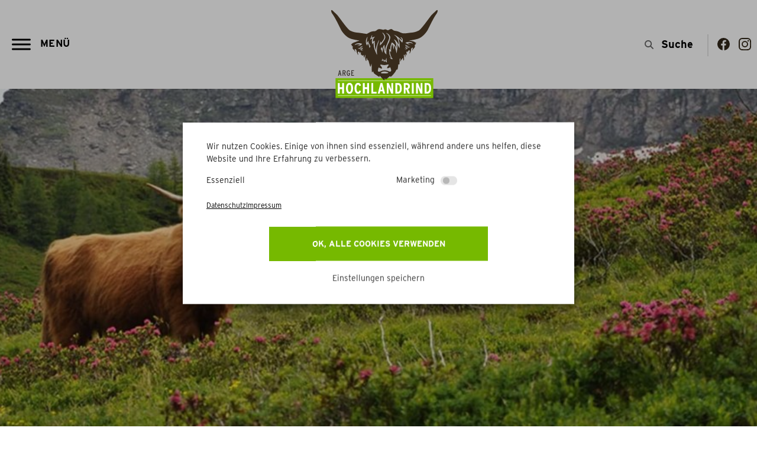

--- FILE ---
content_type: text/css
request_url: https://derzottl.at/wp-content/themes/hello-elementor-child/style.css?ver=6.8
body_size: 6548
content:
/*
 Theme Name:   Hello Elementor Child
 Description:  Mein Child Theme
 Author:       FEDERLEICHT
 Author URI:   
 Template:     hello-elementor
 Version:      1.0
 Text Domain:  hello-elementor-child
*/





/*
Tablet: 1024px

1199px
991px
767px
Grün:	color: var( --e-global-color-accent );
Braun:	color: var( --e-global-color-1751270 );
*/

/*
::selection, ::-moz-selection {
	background: #FEAE0E;
	color: #fff;
}
*/



body {
	overflow-x: hidden;
}


@import url("https://p.typekit.net/p.css?s=1&k=cwm5zpj&ht=tk&f=31141.31142.31145.31146&a=7091101&app=typekit&e=css");

@font-face {
font-family:"interstate";
src:url("https://use.typekit.net/af/e5199f/00000000000000003b9ae7f4/27/l?primer=7cdcb44be4a7db8877ffa5c0007b8dd865b3bbc383831fe2ea177f62257a9191&fvd=n4&v=3") format("woff2"),url("https://use.typekit.net/af/e5199f/00000000000000003b9ae7f4/27/d?primer=7cdcb44be4a7db8877ffa5c0007b8dd865b3bbc383831fe2ea177f62257a9191&fvd=n4&v=3") format("woff"),url("https://use.typekit.net/af/e5199f/00000000000000003b9ae7f4/27/a?primer=7cdcb44be4a7db8877ffa5c0007b8dd865b3bbc383831fe2ea177f62257a9191&fvd=n4&v=3") format("opentype");
font-display:auto;font-style:normal;font-weight:400;font-stretch:normal;
}
@font-face {
font-family:"interstate";
src:url("https://use.typekit.net/af/630ec8/00000000000000003b9ae7f8/27/l?primer=7cdcb44be4a7db8877ffa5c0007b8dd865b3bbc383831fe2ea177f62257a9191&fvd=n7&v=3") format("woff2"),url("https://use.typekit.net/af/630ec8/00000000000000003b9ae7f8/27/d?primer=7cdcb44be4a7db8877ffa5c0007b8dd865b3bbc383831fe2ea177f62257a9191&fvd=n7&v=3") format("woff"),url("https://use.typekit.net/af/630ec8/00000000000000003b9ae7f8/27/a?primer=7cdcb44be4a7db8877ffa5c0007b8dd865b3bbc383831fe2ea177f62257a9191&fvd=n7&v=3") format("opentype");
font-display:auto;font-style:normal;font-weight:700;font-stretch:normal;
}

p, a, div, ul, li, span, bold, input, form, h1, h2, h3, h4, h5, h6 {
	font-family: "interstate", sans-serif !important;
}
h1, h2, h3, h4, h5, h6, strong {
	font-weight: bold;
}
::placeholder, .elementor-search-form__input::placeholder {
	opacity: 1 !important;
}
.link-gruen a,
.elementor-widget-text-editor a {
	color: var( --e-global-color-accent ) !important;
	text-decoration: underline !important;
	-webkit-transition: all 0.3s ease;
	-moz-transition: all 0.3s ease;
	-o-transition: all 0.3s ease;
	transition: all 0.3s ease;
}
.link-gruen a:hover,
.elementor-widget-text-editor a:hover {
	color: #000;
}
.link-weiss a {
	color: #fff !important;
}
.link-schwarz a {
	color: #000 !important;
	text-decoration: none !important;
}
.link-schwarz a:hover {
	color: var( --e-global-color-accent ) !important;
}

mark {
	padding: .2em;
	background-color: #fcf8e3;
}

#btn-back a {
	cursor: pointer;
}


.elementor-widget-text-editor ul {
	padding-left: 20px;
}

figcaption {
	font-style: normal;
}
.overflow-x-scroll {
	overflow-x: scroll;
}

.buorg {
	z-index: 11111111111111111 !important;
}


img {
	object-fit: cover;
}


/* Improved Animations Stylesheet from element.how/elementor-improve-entrance-animations/ , works for the 'fade' animations */
@keyframes fadeDown {
	from {
		opacity: 0;
		transform: translate3d(0,-30px,0)
	}
	to {
		opacity: 1;
		transform: none
	}
}
.elementor-element.fadeInDown {
	animation-name: fadeDown
}
@keyframes fadeLeft {
	from {
		opacity: 0;
		transform: translate3d(-30px,0,0)
	}
	to {
		opacity: 1;
		transform: none
	}
}
.elementor-element.fadeInLeft {
	animation-name: fadeLeft
}
@keyframes fadeRight {
	from {
		opacity: 0;
		transform: translate3d(30px,0,0)
	}
	to {
		opacity: 1;
		transform: none
	}
}
.elementor-element.fadeInRight {
	animation-name: fadeRight
}
@keyframes fadeUp {
	from {
		opacity: 0;
		transform: translate3d(0,30px,0)
	}
	to {
		opacity: 1;
		transform: none
	}
}
.elementor-element.fadeInUp {
	animation-name: fadeUp
}





/* Mega Menü */
.mega-toggle-animated-box::after {
	content: "Menü";
	position: absolute;
	left: 60px;
	top: -10px;
	font-size: 21px;
	text-transform: uppercase;
	font-weight: bold;
}
.mega-menu-open .mega-toggle-animated-box::after {
	content: "Schließen";
}
.elementor-location-header .elementor-container.elementor-column-gap-default,
.elementor-location-header .elementor-container.elementor-column-gap-default > .elementor-column:nth-child(1),
.elementor-location-header .elementor-container.elementor-column-gap-default > .elementor-column:nth-child(1) > .elementor-widget-wrap,
.elementor-location-header .elementor-container.elementor-column-gap-default > .elementor-column:nth-child(1) > .elementor-widget-wrap .elementor-widget-shortcode,
.elementor-location-header .elementor-container.elementor-column-gap-default > .elementor-column:nth-child(1) > .elementor-widget-wrap .elementor-widget-shortcode #mega-menu-wrap-menu-1 {
	position: static !important;
}

.mega-menu-link {
	display: none !important;
}
#mega-menu-menu-1.mega-menu.max-mega-menu.mega-menu-horizontal {
	position: absolute !important;
	width: 100vw !important;
	height: calc(100vh - 150px) !important;
	left: 0px !important;
	top: 150px !important;
	background-color: #fff !important;
	overflow-y: scroll !important;
	padding-bottom: 50px !important;
}


#mega-menu-wrap-menu-1 #mega-menu-menu-1 > li.mega-menu-megamenu > ul.mega-sub-menu {
	margin-top: 80px !important;
}
#mega-menu-wrap-menu-1 #mega-menu-menu-1 > li.mega-menu-megamenu > ul.mega-sub-menu > li:nth-child(1) {
	margin-bottom: 20px !important;
}
.mega-menu-item > .mega-sub-menu {
	padding: 0 !important;
	max-width: 1300px !important;
	margin-right: auto !important;
	margin-left: auto !important;
	float: unset !important;
	overflow: auto !important;
}
.mega-menu-item > .mega-sub-menu > li > ul > li > ul > li p {
	font-size: 23px;
	font-weight: bold;
}
.mega-menu-item > .mega-sub-menu > li > ul > li > ul > li p:hover {
	text-decoration: underline;
}
.mega-menu-item > .mega-sub-menu > li > ul > li > ul > li p:last-child:hover {
	text-decoration: none;
}
.mega-menu-item > .mega-sub-menu > li > ul > li > ul > li ul {
	padding: 0;
}
.mega-menu-item > .mega-sub-menu > li > ul > li > ul > li li {
	list-style: none;
	font-size: 19px;
	line-height: 1.4em;
	margin-top: 8px;
}
.mega-menu-item > .mega-sub-menu > li > ul > li > ul > li li a {
	-webkit-transition: all 0.3s ease;
	-moz-transition: all 0.3s ease;
	-o-transition: all 0.3s ease;
	transition: all 0.3s ease;
}
.mega-menu-item > .mega-sub-menu > li > ul > li > ul > li li a:hover {
	color: var( --e-global-color-accent );
}

.mega-menu-item .mega-sub-menu > li > ul > li.mega-menu-column {
	width: 25% !important;
	clear: none !important;
}
@media screen and (max-width: 1199px) {
	#mega-menu-menu-1.mega-menu.max-mega-menu.mega-menu-horizontal {
		height: calc(100vh - 100px) !important;
		top: 100px !important;
	}
}
@media screen and (max-width: 991px) {
	.mega-menu-item .mega-sub-menu > li > ul > li.mega-menu-column {
		width: 50% !important;
	}
	#mega-menu-wrap-menu-1 #mega-menu-menu-1 > li.mega-menu-megamenu > ul.mega-sub-menu {
		margin-top: 40px !important;
	}
	#mega-menu-wrap-menu-1 #mega-menu-menu-1 > li.mega-menu-megamenu > ul.mega-sub-menu > li:nth-child(1) {
		margin-bottom: 0px !important;
	}
}
@media screen and (max-width: 767px) {
	.mega-menu-item .mega-sub-menu > li > ul > li.mega-menu-column {
		width: 100% !important;
	}
	.mega-toggle-animated-box::after {
		display: none;
	}
	#mega-menu-menu-1.mega-menu.max-mega-menu.mega-menu-horizontal {
		height: calc(100vh - 80px) !important;
		top: 80px !important;
		border-top: 1px solid #e5e5e5 !important;
	}
	.mega-menu-item > .mega-sub-menu > li > ul > li > ul > li p {
		font-size: 20px;
	}
	.mega-menu-item > .mega-sub-menu > li > ul > li > ul > li li {
		font-size: 16px;
	}
	.breadcrumbs-pages:nth-last-child(2) {
		margin-left: 5px;
	}
	.breadcrumbs-pages:nth-last-child(1) {
		margin-right: 5px;
		margin-top: -1px;
	}
}



/* Header */
.elementor-location-header .elementor-inner-section .elementor-search-form {
	border-right: 2px solid #E9E9E9;
}
.elementor-location-header .elementor-inner-section .elementor-search-form form input {
	width: 90px !important;
}
.elementor-location-header .elementor-inner-section .elementor-search-form i.fa-search::before {
	content: url(/wp-content/uploads/2023/02/search-icon.svg);
	top: 1px;
	position: relative;
}
.elementor-location-header .elementor-inner-section .elementor-search-form__icon {
	opacity: 1;
}
.elementor-search-form__input {
	width: 90px !important;
	padding-right: 0 !important;
}
.elementor-search-form__input::placeholder {
	font-weight: bold;
}
.elementor-location-header .elementor-inner-section > .elementor-column-gap-no {
	float: right;
}
.elementor-location-header .elementor-inner-section > .elementor-column-gap-no > .elementor-column {
	width: 110px;
}

/*@media screen and (max-width: 1024px) {
	.elementor-location-header .header-fixed-class {
		position: fixed;
	}
}*/

/* FOOTER Formular */

.elementor-location-footer .elementor-widget-shortcode .mailpoet_form .mailpoet_form_column:nth-child(1) {
	min-width: calc(100% - 190px) !important;
}
.elementor-location-footer .elementor-widget-shortcode .mailpoet_form .mailpoet_form_column:nth-child(2) {
	min-width: 190px !important;
}

.elementor-location-footer .elementor-widget-shortcode .mailpoet_form .mailpoet_paragraph fieldset label {
	color: #fff;
	font-size: 16px !important;
	line-height: 1.5em !important;
}
.mailpoet_validate_success {
	color: #fff !important;
	font-size: 0;
}
.mailpoet_validate_success::before {
	content: "Bitte bestätige deine Anmeldung, indem du auf den Link in der E-Mail klickst.";
	font-size: 16px;
}

.elementor-location-footer .elementor-widget-shortcode .mailpoet_form .mailpoet_form_columns .parsley-errors-list {
	position: absolute;
	margin-top: -90px;
	/*background: #ffe9e9;
	padding: 10px;
	border-radius: 50px;
	box-shadow: 0px 0px 5px #0003;*/
}

.elementor-location-footer .elementor-widget-shortcode .mailpoet_form .mailpoet_form_columns > .mailpoet_form_column,
.elementor-location-footer .elementor-widget-shortcode .mailpoet_form .mailpoet_form_columns > .mailpoet_form_column .mailpoet_paragraph  {
	margin-left: 0 !important;
	margin-bottom: 0 !important;
}
.elementor-location-footer .elementor-widget-shortcode .mailpoet_form .mailpoet_form_column:nth-child(1) .mailpoet_paragraph {
	border-top-left-radius: 50px;
	border-bottom-left-radius: 50px;
	overflow: hidden;
}
.elementor-location-footer .elementor-widget-shortcode .mailpoet_form .mailpoet_form_column:nth-child(2) .mailpoet_paragraph {
	border-top-right-radius: 50px;
	border-bottom-right-radius: 50px;
	overflow: hidden;
}

@media screen and (max-width: 767px) {
	.elementor-location-footer .elementor-widget-shortcode .mailpoet_form .mailpoet_form_column .mailpoet_paragraph {
		border-radius: 50px;
	}
	.elementor-location-footer .elementor-widget-shortcode .mailpoet_form .mailpoet_form_columns {
		display: block;
	}
	.elementor-location-footer .elementor-widget-shortcode .mailpoet_form .mailpoet_form_columns > .mailpoet_form_column {
		margin-bottom: 10px !important;
	}
}

/* STARTSEITE BILD SLIDER */
@media screen and (min-width: 767px) {
	.home .elementor-slides > .swiper-slide {
		height: 41vw !important;
	}
}
.home .elementor-swiper .swiper-pagination-bullet {
	width: 30px !important;
	border-radius: 50px;
	margin-left: 1px !important;
	margin-right: 1px !important;
}








/* STARTSEITE NEWS SLIDER */
html {
	overflow-x: hidden;
}

.home .swiper-wrapper {
	width: min-content;
}
.home .anwp-pg-wrap .position-static {
	overflow: visible;
}
.home .elementor-swiper-button {
	top: -25px !important;
	right: 0 !important;
	left: auto !important;
	width: 45px;
	height: 45px;
	border-radius: 100%;
	box-shadow: 0px 0px 12px 0px rgba(0,0,0,0.14);
}
.home .elementor-swiper-button.elementor-swiper-button-prev {
	right: 50px !important;
}
.home .elementor-swiper-button svg {
	width: 100% !important;
	height: 100% !important;
	transform: scale(0.6) !important;
	fill: none !important;
}
/* Kategorie */
.home .anwp-pg-post-teaser__category-column {
	left: auto !important;
	top: 22px !important;
	right: 22px;
}
.home .anwp-pg-post-teaser__category-column > div {
	background-color: var( --e-global-color-primary ) !important;
	border-radius: 50px;
	padding: 0px 12px !important;
	min-width: 70px;
	/*height: 30px;*/
}
.home .anwp-pg-post-teaser__category-column span {
	text-transform: lowercase;
	font-size: 15px;
	font-weight: bold;
	letter-spacing: 1px;
	text-align: center;
	width: 100%;
}
.home .anwp-pg-post-teaser .anwp-pg-read-more__btn {
	border: none !important;
}
.home .anwp-pg-post-teaser {
	border-radius: 10px;
	box-shadow: 0px 0px 25px 0px rgba(0,0,0,0.14);
	min-height: 700px;
}
@media screen and (min-width: 767px) {
	.home .anwp-pg-post-teaser {
		width: 400px !important;
	}
}
.home .anwp-pg-post-teaser__thumbnail {
	border-radius: 10px 10px 0px 0px;
}

.home .anwp-pg-post-teaser__content {
	padding: 35px 20px 20px 20px !important;
}
.home .anwp-pg-post-teaser__excerpt {
	font-size: 18px !important;
	line-height: 1.5em !important;
}

.home .anwp-pg-wrap .anwp-pg-no-transform .anwp-pg-post-teaser:hover img.anwp-pg-post-teaser__thumbnail-img {
	transform: scale(1.1) !important;
	-webkit-transition: all 1.3s ease;
	-moz-transition: all 1.3s ease;
	-o-transition: all 1.3s ease;
	transition: all 1.3s ease;
}
.home .anwp-pg-wrap .anwp-pg-post-teaser.anwp-pg-post-teaser--inner-cover-link .anwp-pg-post-teaser__thumbnail:hover .anwp-pg-post-teaser__thumbnail-bg {
	background: none !important;
}


/* TABELLE */
.elementor-widget-text-editor table,
.elementor-widget-text-editor tbody,
.elementor-widget-text-editor tr,
.elementor-widget-text-editor td,
.elementor-widget-text-editor th {
	border: none !important;
}

/* Galerie */
.elementor-widget-gallery a {
	border-radius: 10px;
}

/* Linie */
.home .line-green-h2 h2::after {
	content: "";
	width: auto;
	height: 2px;
	background: #76B900;
	position: absolute;
	left: -100px;
	right: 0px;
	bottom: 0px;
	z-index: 1;
}
.home .line-green-box-right .line-green-h2 h2::after {
	left: 0px;
	right: -230px;
}

@media screen and (max-width: 1024px) {
	.home .line-green-box-right .line-green-h2 h2::after {
		right: 0;
	}
	.home .line-green-h2 h2::after {
		left: 0;
	}
	
	.home .line-green-box-right > div > div:nth-child(1) {
		order: 1;
	}
	.breadcrumbs-news {
		margin-top: 2px;
	}
	.breadcrumb-text-sie p {
		margin-bottom: 0 !important;
	}
}


/* dunkler verlauf */
.hochlandrind-banner-image::before {
	display: block;
	content: "";
	background: -moz-linear-gradient(left,rgba(84,84,84,0) 0%,rgba(83,83,83,0) 1%,rgba(0,0,0,1) 100%);
	background: -webkit-linear-gradient(left,rgba(84,84,84,0) 0%,rgba(83,83,83,0) 1%,rgba(0,0,0,1) 100%);
	background: linear-gradient(to right,rgba(84,84,84,0) 0%,rgba(83,83,83,0) 1%,rgba(0,0,0,1) 100%);
	width: 70%;
	height: 100%;
	opacity: 0.56;
	position: absolute;
	top: 0px;
	right: 0px;
}



.start-content-image-text img {
	width: 100%;
	height: auto;
	object-fit: cover;
}



/*.single .elementor-posts .elementor-post {
	overflow: visible !important;
}*/


/* search and filter */
.elementor-widget-container .searchandfilter ul {
	padding: 0;
}
.elementor-widget-container .searchandfilter ul li {
	/*padding-bottom: 15px;*/
	padding-top: 0;
}
.elementor-widget-container .searchandfilter label {
	width: 100%;
}
.elementor-widget-container .searchandfilter .sf-field-posts_per_page {
	float: left;
	display: flex;
}
.elementor-widget-container .searchandfilter .sf-field-posts_per_page h4 {
	order: 2;
	padding-top: 12px;
	padding-left: 10px;
	font-weight: normal;
}
.elementor-widget-container .searchandfilter .sf-field-search {
	float: right;
}
.elementor-widget-container .searchandfilter .sf-field-posts_per_page label,
.elementor-widget-container .searchandfilter .sf-field-search label {
	width: auto;
}
.elementor-widget-container .searchandfilter .sf-field-posts_per_page label select.sf-input-select {
	min-width: 70px;
	border-radius: 100px;
}
.elementor-widget-container .searchandfilter .sf-field-search label input.sf-input-text {
	border-radius: 100px;
	width: 290px;
}
.elementor-widget-container .searchandfilter input,
.elementor-widget-container .searchandfilter select {
	border-color: #d5d5d5;
	border-radius: 100px;
}
@media screen and (max-width: 767px) {
	.elementor-widget-container .searchandfilter .sf-field-posts_per_page,
	.elementor-widget-container .searchandfilter .sf-field-search {
		float: none;
	}
	.elementor-widget-container .searchandfilter .sf-field-search label,
	.elementor-widget-container .searchandfilter .sf-field-search label input.sf-input-text {
		width: 100%;
	}
}


.elementor-widget-container .searchandfilter select {
	color: #000 !important;
	height: 42px;
    -moz-appearance: none; 
    -webkit-appearance: none;
	background: url([data-uri]) no-repeat calc(100% - 10px);
	background-position: right 10px center;
}

/* button formatierung */
.elementor-post__read-more,
.anwp-pg-wrap .anwp-pg-read-more__btn {
	font-weight: bold !important;
	font-size: 15px !important;
	text-transform: uppercase;
	padding: 10px 20px !important;
	background-color: var( --e-global-color-accent ) !important;
	color: #fff !important;
	border-radius: 30px !important;
	-webkit-transition: all 0.3s ease;
	-moz-transition: all 0.3s ease;
	-o-transition: all 0.3s ease;
	transition: all 0.3s ease;
	width: auto !important;
}
.elementor-post__read-more:hover,
.anwp-pg-wrap .anwp-pg-read-more__btn:hover {
	background-color: var( --e-global-color-1751270 ) !important;
}



/* SHOP */
.shop-class .elementor-image-carousel-wrapper .swiper-slide-image {
	width: 100% !important;
	height: 280px !important;
	object-fit: cover;
}


/* AKTUELLES Archiv Seite News und Events */
.blog .elementor-posts-container > .category-event {
	position: relative;
}
.blog .elementor-posts-container > .category-event::before {
	content: "event";
	background-color: var( --e-global-color-primary ) !important;
	border-radius: 50px;
	padding: 5px 12px !important;
	min-width: 70px;
	color: #fff;
	position: absolute;
	z-index: 1;
	right: 20px;
	top: 20px;
	text-align: center;
	font-weight: bold;
	letter-spacing: 1px;
	font-size: 15px;
}




/* BY FEDERLEICHT */
.federleicht {
	position: absolute;
	top: 32px;
	right: 11px;
}
.federleicht a {
	text-align: right;
	margin-bottom: 0;
	margin-right: 15px;
}
.federleicht a::before {
	content: url(../../uploads/2025/09/federleicht-logo.svg);
	position: absolute;
	right: 12px;
	opacity: 0;
	top: -5px;
	border: none;
	-webkit-transition: all 0.3s ease;
	-moz-transition: all 0.3s ease;
	-o-transition: all 0.3s ease;
	transition: all 0.3s ease;
}
.federleicht a:hover::before {
	opacity: 1;
	top: -15px;
}
@media screen and (max-width: 900px) {
	.federleicht {
		position: relative;
		right: auto;
		left: auto;
		margin-bottom: 80px;
	}
	.federleicht a::before {
		right: auto;
		left: auto;
		margin-left: 13px;
	}
}



/* FadeInUp Animation */
@keyframes fadeInUpTwo{
	from{
		opacity:0;
		transform:translate3d(0,100px,0);
	}
	to{
		opacity:1;
		transform:none;
	}
}
.fadeInUp {
	animation-name: fadeInUpTwo !important;
}




/* TIERBÖRSE */
.single-tierboerse .kategorie-zuchttier .kategorien-arten p::before {
	content: "Zuchttier"
}
.single-tierboerse .kategorie-schlachttier .kategorien-arten p::before {
	content: "Schlachttier"
}

.single-tierboerse .art-verkauf .kategorien-arten p::after {
	content: "VERKAUF"
}
.single-tierboerse .art-suche .kategorien-arten p::after {
	content: "SUCHE"
}
.single-tierboerse .elementor-inner-section .e-con-inner .elementor-widget-image div a,
.single-tierboerse .elementor-inner-section .e-con-inner .elementor-widget-image div a img {
	width: 100%;
}
@media screen and (max-width: 767px) {
	.tierboerse-titel {
		margin-top: 5px;
	}
	.tierboerse-loop .elementor-button {
		padding: 12px;
	}
}



/* KARTE */
html body .geodir-map-wrap .geodir-map-canvas .gm-style-iw {
	min-width: 300px !important;
	max-height: 411px !important;
}

body .geodir-map-canvas .gm-style .geodir-output-location .list-group-item {
	padding: 0 !important;
}

body .geodir-map-canvas .gm-style .gm-style-iw-d {
	  max-height: 375px !important;
}

.geodir-map-wrap .gm-style-iw .geodir-bubble_desc .geodir-post-title,
.geodir-map-wrap .gm-style-iw .geodir-bubble_desc .geodir-bubble_image,
.geodir-map-wrap .gm-style-iw .geodir-bubble_desc .geodir-bubble-meta-top,
.geodir-map-wrap .gm-style-iw .geodir-bubble_desc .geodir-bubble-meta-side .geodir_post_meta_icon {
	display: none;
}
.geodir-map-wrap .gm-style-iw .geodir-bubble_desc .geodir-bubble-meta-side .geodir_post_meta {
	border: none;
	padding: 0;
	font-size: 18px;
	background: none;
	color: #000;
}
.geodir-map-wrap .gm-style-iw .geodir-bubble_desc .geodir-bubble-meta-side .geodir_post_meta.geodir-field-post_title {
	font-weight: bold;
}

.geodir-map-wrap .gm-style-iw .geodir-bubble_desc .geodir-bubble-meta-side .geodir_post_meta a:hover {
	color: var( --e-global-color-accent );
}


/* Mitgliedsbetriebe Archiv */
.geodir-map-wrap .gm-style-iw .geodir-bubble_desc .geodir-output-location-mapbubble .geodir-post-address-container span[itemprop="placeName"] {
	font-weight: bold;
}

.betriebs-loop .elementor-icon-list-item a span {
	color: var( --e-global-color-accent );
	text-decoration: underline;
}
.betriebs-loop .e-con-full:nth-child(2) .elementor-icon-list-item:nth-child(1) {
	font-weight: bold !important;
}

.betriebs-loop .e-con-full:nth-last-child(1) > .elementor-widget-post-info {
	border: 1px solid #D5D5D5;
	border-radius: 25px;
	/*height: 45px;*/
	padding: 5px 25px;
	margin-right: -10px;
	margin-bottom: -10px;
}

.geodir-map-wrap .gm-style-iw button {
	top: 0 !important;
	right: 0 !important;
}

.geodir-map-wrap .gm-style-iw .geodir-bubble_desc .geodir-output-location-mapbubble span {
	font-size: 1rem;
}
.geodir-map-wrap .gm-style-iw .geodir-bubble_desc .geodir-output-location-mapbubble a {
	color: var( --e-global-color-accent );
	text-decoration: underline;
	font-size: 1rem;
}

.geodir-map-wrap .gm-style-iw .geodir-bubble_desc {
	padding: 20px;
	padding-right: 10px;
}

.geodir-map-wrap .gm-style-iw .geodir-bubble_desc .geodir-field-website a,
.geodir-map-wrap .gm-style-iw .geodir-bubble_desc .geodir-field-website2 a {
	font-size: 0;
	text-decoration: none;
}
.geodir-map-wrap .gm-style-iw .geodir-bubble_desc .geodir-field-website a::after,
.geodir-map-wrap .gm-style-iw .geodir-bubble_desc .geodir-field-website2 a::after {
	content: "" attr(href) "";
	font-size: 1rem;
	text-decoration: underline;
}


.betriebs-loop .elementor-widget-wp-widget-gd_post_content .gd-read-more {
	display: none;
}
.betriebs-loop .elementor-widget-wp-widget-gd_post_content .geodir-field-post_content::after {
	content: "..."
}


/* Hofgeschichte Button ausblenden */
.betriebs-loop#\<span\>Ja\<\/span\> .elementor-widget-button,
.betriebs-loop.tierboerse-loop .elementor-widget-button {
	display: unset;
}

.betriebs-loop .elementor-widget-button {
	display: none;
}


/* Highlandbeef Zertifiziert */
.e-con-full:nth-last-child(1) > #zertifiziertNein {
	display: none;
}
#zertifiziertJa ul li:nth-last-child(1) span span span {
	font-size: 0;
	line-height: 1em;
}
#zertifiziertJa ul li:nth-last-child(1) span span span::before {
	font-size: 18px;
	content: "Highlandbeef zertifiziert";
	cursor: text;
}

.elementor-widget-loop-grid .elementor-icon-list-item a:hover {
	text-decoration: underline;
}

@media screen and (max-width: 1024px) {
	#zertifiziertJa ul li:nth-last-child(1) span span span::before {
		font-size: 16px;
	}
	.betriebs-loop .e-con-full:nth-child(2) {
		width: 250px !important;
	}
}

@media screen and (max-width: 767px) {
	.betriebs-loop .e-con-full:nth-child(1) {
		width: 100px !important;
	}
	.betriebs-loop .e-con-full:nth-child(1) img {
		height: 80px !important;
	}
	.betriebs-loop .e-con-full:nth-child(2) {
		width: calc(100% - 120px) !important;
		padding: 0 0 10px 0 !important;
	}
	.betriebs-loop .e-con-full:nth-child(3) {
		padding-bottom: 30px;
	}
}

/* ÜBERSICHT BREITE 
.betriebs-loop > div > div:nth-child(2) {
	width: calc(100% - 590px);
}
*/

/* Pagnierung */ /* und such-seite paginierung */
.elementor-widget-loop-grid .elementor-pagination span,
.elementor-widget-loop-grid .elementor-pagination a,
.search-results .elementor-pagination span,
.search-results .elementor-pagination a {
	padding: 9px 15px;
	border: 1px solid #fff;
	border-radius: 10px;
	line-height: 3em;
	-webkit-transition: all 0.3s ease;
	-moz-transition: all 0.3s ease;
	-o-transition: all 0.3s ease;
	transition: all 0.3s ease;
}
.elementor-widget-loop-grid .elementor-pagination span.current,
.elementor-widget-loop-grid .elementor-pagination a:hover,
.search-results .elementor-pagination span.current,
.search-results .elementor-pagination a:hover {
	border-color: var( --e-global-color-accent );
	color: var( --e-global-color-accent );
}




/* Ort Detailseite Place Hofgeschichte */
.single-gd_place .place-spalte-2 .geodir_post_meta.geodir-field-address br:nth-last-child(-n + 2),
.single-gd_place .place-spalte-2 .geodir_post_meta.geodir-field-address span:nth-last-child(-n + 2) {
	display: none;
}
.single-gd_place .place-spalte-2 .geodir_post_meta.geodir-field-address span[itemprop="postalCode"] {
	order: 2;
}

.single-gd_place .geodir_post_meta a {
	color: var( --e-global-color-accent );
}

.single-gd_place .place-spalte-2 .elementor-widget-text-editor p {
	margin-bottom: 0 !important;
}

.single-gd_place hr {
	display: none;
}

.single-gd_place #post_content,
.single-gd_place #gd-single-tabs-content {
	margin: 0 !important;
}

.single-gd_place h1 {
	color: var( --e-global-color-accent ) !important;
	font-size: 40px !important;
	font-weight: bold !important;
}
.single-gd_place h3 {
	font-size: 22px !important;
	font-weight: bold !important;
}
.single-gd_place p {
	font-size: 18px;
	line-height: 33px;
}

.single-gd_place .geodir-images {
	margin-left: -5px;
	margin-right: -5px;
}
.single-gd_place .geodir-images > .col {
	padding-left: 5px !important;
	padding-right: 5px !important;
	margin-bottom: 10px !important;
}
.single-gd_place .geodir-images .fa-search-plus {
	display: none;
}
.single-gd_place .bsui .embed-has-action:hover img {
	filter: none;
}
.single-gd_place .bsui .embed-has-action:hover::before {
	background-color: #ffffff0f;
	z-index: 1;
	position: relative;
}
.single-gd_place .geodir-images .card {
	border: none;
}
.single-gd_place .geodir-images img {
	border-radius: 10px;
}

.single-gd_place .plz-spalte li:nth-child(1) {
	font-weight: bold;
}
.plz-spalte li:nth-child(3),
.plz-spalte li:nth-child(4) {
	display: inline;
}
.single-gd_place .gd-single-braun .plz-spalte li:nth-child(3),
.single-gd_place .gd-single-braun .plz-spalte li:nth-child(4) {
	display: inline;
}

.single-gd_place .punkte-weiter .elementor-post__excerpt > p::after {
	content: " ...";
}

.single-gd_place .gd-post-bild {
	height: 0px;
	overflow: hidden;
	margin-top: 50px;
}
.single-gd_place #\<span\>Ja\<\/span\>.gd-post-bild {
	height: auto;
	margin-top: 0;
}

@media screen and (max-width: 1024px) {
	.single-gd_place .gd-breadcrumb p {
		font-size: 14px !important;
	}
}

@media screen and (max-width: 767px) {
	.single-gd_place h1 {
		font-size: 28px !important;
	}
}








/* Mail Abmelden Text*/
.mailpoet_page-template-default.single.single-mailpoet_page.postid-1713 main#content.post-1713.mailpoet_page.type-mailpoet_page .page-content p {
	display: none;
}
.mailpoet_page-template-default.single.single-mailpoet_page.postid-1713 main#content.post-1713.mailpoet_page.type-mailpoet_page .page-content p.mailpoet_confirm_unsubscribe,
.mailpoet_page-template-default.single.single-mailpoet_page.postid-1713 main#content.post-1713.mailpoet_page.type-mailpoet_page .page-content p.mailpoet_paragraph {
	display: unset;
}
.mailpoet_page-template-default.single.single-mailpoet_page.postid-1713 main#content.post-1713.mailpoet_page.type-mailpoet_page .page-header h1 {
	margin-top: 100px;
}

@media screen and (max-width: 767px) {
	.mailpoet_page-template-default.single.single-mailpoet_page.postid-1713 main#content.post-1713.mailpoet_page.type-mailpoet_page .page-header h1 {
		font-size: 25px;
	}
}




.elementor-button-wrapper span {
	font-weight: bold !important;
}



/* FORMULAR */

.elementor-form .elementor-field-group {
	position: relative;
}
.elementor-form .elementor-field-label {
	font-family: "interstate", sans-serif !important;
	position: absolute;
	/*left: 40px;*/
	top: 10px;
	color: #999;
	z-index: 10;
	transition: font-size 150ms ease-out, -webkit-transform 150ms ease-out;
	transition: transform 150ms ease-out, font-size 150ms ease-out;
	transition: transform 150ms ease-out, font-size 150ms ease-out, -webkit-transform 150ms ease-out;
}
.elementor-form .focused .elementor-field-label,
.elementor-form .elementor-field-type-select label {
	-webkit-transform: translateY(-120%);
	transform: translateY(-120%);
	font-size: .80em !important;
}

.elementor-form .focused input,
.elementor-form .focused textarea,
.elementor-form select {
	-webkit-box-shadow: none !important;
	box-shadow: none !important;
}



.elementor-form input,
.elementor-form select,
.elementor-form textarea {
	padding-left: 0 !important;
	padding-right: 0 !important;
}



.elementor-form .elementor-field-type-upload label {
	position: relative;
	top: auto;
	left: auto;
	margin-top: 20px;
	margin-bottom: 10px;
}




/* Shop Formular */

.shop-form .elementor-field-type-html {
	margin-bottom: 30px !important;
}

/*.shop-form .elementor-field-type-number {
	margin-top: 10px;
}*/
.shop-form .elementor-field-type-number::before {
	content: "Stk";
	position: absolute;
	top: -20px;
	font-size: 14px;
}

.shop-form .elementor-field-type-number input {
	max-width: 45px !important;
}
.shop-form form .focused.elementor-field-type-number label,
.shop-form form .elementor-field-type-number label {
	transform: none;
	font-size: unset !important;
	margin-left: 60px;
	width: calc(100% - 110px);
	display: flex;
}
.shop-form form .elementor-field-type-number label > a:nth-child(1) {
	width: calc(100% - 120px);
}
.shop-form form .elementor-field-type-number label > a:nth-child(2) {
	text-align: right;
	width: 120px;
}
.shop-form form .elementor-field-type-number label > a:nth-child(2) > span {
	font-weight: bold;
	color: var( --e-global-color-accent );
}






/* Highlandbeef Check Notcheck */
.list-check ul,
.list-notcheck ul {
	padding-left: 0;
}
.list-check ul li,
.list-notcheck ul li {
	list-style-type: none;
	padding-left: 44px;
	margin: 0 0 10px 0;
	position: relative;
}
.list-check ul li::before,
.list-notcheck ul li::before {
	content: '';
	width: 30px;
	height: 30px;
	background-image: url(/wp-content/uploads/2023/02/check.svg);
	background-size: cover;
	background-repeat: no-repeat;
	display: block;
	position: absolute;
	left: 0px;
	top: 0px;
}
.list-notcheck ul li::before {
	background-image: url(/wp-content/uploads/2023/02/notcheck.svg);
}











--- FILE ---
content_type: text/css
request_url: https://derzottl.at/wp-content/uploads/elementor/css/post-5.css?ver=1745827324
body_size: 613
content:
.elementor-kit-5{--e-global-color-primary:#76B900;--e-global-color-secondary:#000000;--e-global-color-text:#000000;--e-global-color-accent:#76B900;--e-global-color-ea31b13:#FFFFFF;--e-global-color-1751270:#312618;--e-global-typography-primary-font-size:18px;--e-global-typography-primary-font-weight:700;--e-global-typography-secondary-font-weight:400;--e-global-typography-text-font-size:18px;--e-global-typography-text-font-weight:400;--e-global-typography-text-line-height:1.8em;--e-global-typography-accent-font-size:18px;--e-global-typography-accent-font-weight:400;--e-global-typography-c3e8387-font-size:35px;--e-global-typography-c3e8387-font-weight:700;--e-global-typography-c3e8387-line-height:35px;--e-global-typography-58013ba-font-size:40px;--e-global-typography-58013ba-font-weight:700;--e-global-typography-58013ba-line-height:40px;--e-global-typography-db4d5b4-font-size:26px;--e-global-typography-db4d5b4-font-weight:700;--e-global-typography-2692311-font-size:22px;color:#000000;font-family:"Roboto", Sans-serif;font-size:16px;}.elementor-kit-5 button:hover,.elementor-kit-5 button:focus,.elementor-kit-5 input[type="button"]:hover,.elementor-kit-5 input[type="button"]:focus,.elementor-kit-5 input[type="submit"]:hover,.elementor-kit-5 input[type="submit"]:focus,.elementor-kit-5 .elementor-button:hover,.elementor-kit-5 .elementor-button:focus{background-color:var( --e-global-color-1751270 );}.elementor-kit-5 a{color:var( --e-global-color-text );}.elementor-kit-5 h1{font-size:50px;font-weight:bold;}.elementor-kit-5 h2{font-size:26px;font-weight:bold;}.elementor-kit-5 button,.elementor-kit-5 input[type="button"],.elementor-kit-5 input[type="submit"],.elementor-kit-5 .elementor-button{font-size:18px;font-weight:700;color:var( --e-global-color-ea31b13 );border-radius:50px 50px 50px 50px;}.elementor-section.elementor-section-boxed > .elementor-container{max-width:1300px;}.e-con{--container-max-width:1300px;}.elementor-widget:not(:last-child){margin-block-end:20px;}.elementor-element{--widgets-spacing:20px 20px;--widgets-spacing-row:20px;--widgets-spacing-column:20px;}{}h1.entry-title{display:var(--page-title-display);}.site-header{padding-inline-end:0px;padding-inline-start:0px;}.site-footer .site-branding{flex-direction:column;align-items:stretch;}@media(max-width:1024px){.elementor-kit-5{--e-global-typography-primary-font-size:16px;--e-global-typography-text-font-size:16px;--e-global-typography-accent-font-size:16px;--e-global-typography-c3e8387-font-size:30px;--e-global-typography-c3e8387-line-height:30px;--e-global-typography-58013ba-font-size:28px;--e-global-typography-58013ba-line-height:28px;--e-global-typography-db4d5b4-font-size:24px;--e-global-typography-db4d5b4-line-height:24px;}.elementor-section.elementor-section-boxed > .elementor-container{max-width:1024px;}.e-con{--container-max-width:1024px;}}@media(max-width:767px){.elementor-section.elementor-section-boxed > .elementor-container{max-width:767px;}.e-con{--container-max-width:767px;}}

--- FILE ---
content_type: text/css
request_url: https://derzottl.at/wp-content/uploads/elementor/css/post-4415.css?ver=1745835305
body_size: 788
content:
.elementor-4415 .elementor-element.elementor-element-8b9b9b5{--display:flex;--flex-direction:row;--container-widget-width:calc( ( 1 - var( --container-widget-flex-grow ) ) * 100% );--container-widget-height:100%;--container-widget-flex-grow:1;--container-widget-align-self:stretch;--flex-wrap-mobile:wrap;--justify-content:center;--align-items:flex-start;--gap:10px 2% 10px 2%;--row-gap:10px 2%;--column-gap:10px 2%;--flex-wrap:wrap;}.elementor-4415 .elementor-element.elementor-element-832d3d7{--display:flex;}.elementor-widget-heading .elementor-heading-title{font-size:var( --e-global-typography-primary-font-size );font-weight:var( --e-global-typography-primary-font-weight );color:var( --e-global-color-primary );}.elementor-4415 .elementor-element.elementor-element-643f030{text-align:center;}.elementor-4415 .elementor-element.elementor-element-643f030 .elementor-heading-title{font-size:var( --e-global-typography-58013ba-font-size );font-weight:var( --e-global-typography-58013ba-font-weight );line-height:var( --e-global-typography-58013ba-line-height );letter-spacing:var( --e-global-typography-58013ba-letter-spacing );word-spacing:var( --e-global-typography-58013ba-word-spacing );}.elementor-widget-text-editor{font-size:var( --e-global-typography-text-font-size );font-weight:var( --e-global-typography-text-font-weight );line-height:var( --e-global-typography-text-line-height );color:var( --e-global-color-text );}.elementor-widget-text-editor.elementor-drop-cap-view-stacked .elementor-drop-cap{background-color:var( --e-global-color-primary );}.elementor-widget-text-editor.elementor-drop-cap-view-framed .elementor-drop-cap, .elementor-widget-text-editor.elementor-drop-cap-view-default .elementor-drop-cap{color:var( --e-global-color-primary );border-color:var( --e-global-color-primary );}.elementor-4415 .elementor-element.elementor-element-8a5f4c2{text-align:center;}.elementor-4415 .elementor-element.elementor-element-d081d6a{--display:flex;}.elementor-widget-image-box .elementor-image-box-title{color:var( --e-global-color-primary );font-size:var( --e-global-typography-primary-font-size );font-weight:var( --e-global-typography-primary-font-weight );}.elementor-widget-image-box .elementor-image-box-description{color:var( --e-global-color-text );font-size:var( --e-global-typography-text-font-size );font-weight:var( --e-global-typography-text-font-weight );line-height:var( --e-global-typography-text-line-height );}.elementor-4415 .elementor-element.elementor-element-f12d1fe > .elementor-widget-container{margin:0px 0px 20px 0px;}.elementor-4415 .elementor-element.elementor-element-f12d1fe.elementor-position-right .elementor-image-box-img{margin-left:10px;}.elementor-4415 .elementor-element.elementor-element-f12d1fe.elementor-position-left .elementor-image-box-img{margin-right:10px;}.elementor-4415 .elementor-element.elementor-element-f12d1fe.elementor-position-top .elementor-image-box-img{margin-bottom:10px;}.elementor-4415 .elementor-element.elementor-element-f12d1fe .elementor-image-box-title{margin-bottom:0px;font-size:18px;font-weight:400;text-decoration:underline;line-height:1.8em;}.elementor-4415 .elementor-element.elementor-element-f12d1fe .elementor-image-box-wrapper .elementor-image-box-img{width:62%;}.elementor-4415 .elementor-element.elementor-element-f12d1fe .elementor-image-box-img img{transition-duration:0.3s;}.elementor-4415 .elementor-element.elementor-element-4c48afe{--display:flex;}.elementor-4415 .elementor-element.elementor-element-3429a21 > .elementor-widget-container{margin:0px 0px 20px 0px;}.elementor-4415 .elementor-element.elementor-element-3429a21.elementor-position-right .elementor-image-box-img{margin-left:10px;}.elementor-4415 .elementor-element.elementor-element-3429a21.elementor-position-left .elementor-image-box-img{margin-right:10px;}.elementor-4415 .elementor-element.elementor-element-3429a21.elementor-position-top .elementor-image-box-img{margin-bottom:10px;}.elementor-4415 .elementor-element.elementor-element-3429a21 .elementor-image-box-title{margin-bottom:0px;font-size:18px;font-weight:400;text-decoration:underline;line-height:1.8em;}.elementor-4415 .elementor-element.elementor-element-3429a21 .elementor-image-box-wrapper .elementor-image-box-img{width:54%;}.elementor-4415 .elementor-element.elementor-element-3429a21 .elementor-image-box-img img{transition-duration:0.3s;}@media(min-width:768px){.elementor-4415 .elementor-element.elementor-element-832d3d7{--content-width:700px;}.elementor-4415 .elementor-element.elementor-element-d081d6a{--width:39%;}.elementor-4415 .elementor-element.elementor-element-4c48afe{--width:39%;}}@media(max-width:1024px) and (min-width:768px){.elementor-4415 .elementor-element.elementor-element-d081d6a{--width:49%;}.elementor-4415 .elementor-element.elementor-element-4c48afe{--width:49%;}}@media(max-width:1024px){.elementor-widget-heading .elementor-heading-title{font-size:var( --e-global-typography-primary-font-size );}.elementor-4415 .elementor-element.elementor-element-643f030 .elementor-heading-title{font-size:var( --e-global-typography-58013ba-font-size );line-height:var( --e-global-typography-58013ba-line-height );letter-spacing:var( --e-global-typography-58013ba-letter-spacing );word-spacing:var( --e-global-typography-58013ba-word-spacing );}.elementor-widget-text-editor{font-size:var( --e-global-typography-text-font-size );line-height:var( --e-global-typography-text-line-height );}.elementor-widget-image-box .elementor-image-box-title{font-size:var( --e-global-typography-primary-font-size );}.elementor-widget-image-box .elementor-image-box-description{font-size:var( --e-global-typography-text-font-size );line-height:var( --e-global-typography-text-line-height );}.elementor-4415 .elementor-element.elementor-element-f12d1fe .elementor-image-box-title{font-size:16px;}.elementor-4415 .elementor-element.elementor-element-3429a21 .elementor-image-box-title{font-size:16px;}}@media(max-width:767px){.elementor-4415 .elementor-element.elementor-element-8b9b9b5{--gap:0 0;--row-gap:0;--column-gap:0;}.elementor-widget-heading .elementor-heading-title{font-size:var( --e-global-typography-primary-font-size );}.elementor-4415 .elementor-element.elementor-element-643f030 .elementor-heading-title{font-size:var( --e-global-typography-58013ba-font-size );line-height:var( --e-global-typography-58013ba-line-height );letter-spacing:var( --e-global-typography-58013ba-letter-spacing );word-spacing:var( --e-global-typography-58013ba-word-spacing );}.elementor-widget-text-editor{font-size:var( --e-global-typography-text-font-size );line-height:var( --e-global-typography-text-line-height );}.elementor-4415 .elementor-element.elementor-element-d081d6a{--margin-top:0px;--margin-bottom:70px;--margin-left:0px;--margin-right:0px;}.elementor-widget-image-box .elementor-image-box-title{font-size:var( --e-global-typography-primary-font-size );}.elementor-widget-image-box .elementor-image-box-description{font-size:var( --e-global-typography-text-font-size );line-height:var( --e-global-typography-text-line-height );}.elementor-4415 .elementor-element.elementor-element-f12d1fe .elementor-image-box-img{margin-bottom:10px;}.elementor-4415 .elementor-element.elementor-element-3429a21 .elementor-image-box-img{margin-bottom:10px;}}

--- FILE ---
content_type: text/css
request_url: https://derzottl.at/wp-content/uploads/elementor/css/post-10.css?ver=1760338761
body_size: 1082
content:
.elementor-10 .elementor-element.elementor-element-520a18c:not(.elementor-motion-effects-element-type-background), .elementor-10 .elementor-element.elementor-element-520a18c > .elementor-motion-effects-container > .elementor-motion-effects-layer{background-color:#FFFFFF;}.elementor-10 .elementor-element.elementor-element-520a18c > .elementor-container{min-height:150px;}.elementor-10 .elementor-element.elementor-element-520a18c{box-shadow:0px 0px 60px 0px rgba(0, 0, 0, 0.05);transition:background 0.3s, border 0.3s, border-radius 0.3s, box-shadow 0.3s;}.elementor-10 .elementor-element.elementor-element-520a18c > .elementor-background-overlay{transition:background 0.3s, border-radius 0.3s, opacity 0.3s;}.elementor-bc-flex-widget .elementor-10 .elementor-element.elementor-element-c2e2088.elementor-column .elementor-widget-wrap{align-items:flex-end;}.elementor-10 .elementor-element.elementor-element-c2e2088.elementor-column.elementor-element[data-element_type="column"] > .elementor-widget-wrap.elementor-element-populated{align-content:flex-end;align-items:flex-end;}.elementor-widget-theme-site-logo .widget-image-caption{color:var( --e-global-color-text );font-size:var( --e-global-typography-text-font-size );font-weight:var( --e-global-typography-text-font-weight );line-height:var( --e-global-typography-text-line-height );}.elementor-10 .elementor-element.elementor-element-c83bc14{top:-48px;z-index:10000000;text-align:center;}.elementor-10 .elementor-element.elementor-element-c83bc14 img{width:100%;}.elementor-bc-flex-widget .elementor-10 .elementor-element.elementor-element-05e8b5a.elementor-column .elementor-widget-wrap{align-items:flex-end;}.elementor-10 .elementor-element.elementor-element-05e8b5a.elementor-column.elementor-element[data-element_type="column"] > .elementor-widget-wrap.elementor-element-populated{align-content:flex-end;align-items:flex-end;}.elementor-10 .elementor-element.elementor-element-05e8b5a.elementor-column > .elementor-widget-wrap{justify-content:flex-end;}.elementor-widget-search-form input[type="search"].elementor-search-form__input{font-size:var( --e-global-typography-text-font-size );font-weight:var( --e-global-typography-text-font-weight );line-height:var( --e-global-typography-text-line-height );}.elementor-widget-search-form .elementor-search-form__input,
					.elementor-widget-search-form .elementor-search-form__icon,
					.elementor-widget-search-form .elementor-lightbox .dialog-lightbox-close-button,
					.elementor-widget-search-form .elementor-lightbox .dialog-lightbox-close-button:hover,
					.elementor-widget-search-form.elementor-search-form--skin-full_screen input[type="search"].elementor-search-form__input{color:var( --e-global-color-text );fill:var( --e-global-color-text );}.elementor-widget-search-form .elementor-search-form__submit{font-size:var( --e-global-typography-text-font-size );font-weight:var( --e-global-typography-text-font-weight );line-height:var( --e-global-typography-text-line-height );background-color:var( --e-global-color-secondary );}.elementor-10 .elementor-element.elementor-element-f4757af{width:var( --container-widget-width, 120px );max-width:120px;--container-widget-width:120px;--container-widget-flex-grow:0;}.elementor-10 .elementor-element.elementor-element-f4757af .elementor-search-form__container{min-height:35px;}.elementor-10 .elementor-element.elementor-element-f4757af .elementor-search-form__submit{min-width:35px;}body:not(.rtl) .elementor-10 .elementor-element.elementor-element-f4757af .elementor-search-form__icon{padding-left:calc(35px / 3);}body.rtl .elementor-10 .elementor-element.elementor-element-f4757af .elementor-search-form__icon{padding-right:calc(35px / 3);}.elementor-10 .elementor-element.elementor-element-f4757af .elementor-search-form__input, .elementor-10 .elementor-element.elementor-element-f4757af.elementor-search-form--button-type-text .elementor-search-form__submit{padding-left:calc(35px / 3);padding-right:calc(35px / 3);}.elementor-10 .elementor-element.elementor-element-f4757af .elementor-search-form__input,
					.elementor-10 .elementor-element.elementor-element-f4757af .elementor-search-form__icon,
					.elementor-10 .elementor-element.elementor-element-f4757af .elementor-lightbox .dialog-lightbox-close-button,
					.elementor-10 .elementor-element.elementor-element-f4757af .elementor-lightbox .dialog-lightbox-close-button:hover,
					.elementor-10 .elementor-element.elementor-element-f4757af.elementor-search-form--skin-full_screen input[type="search"].elementor-search-form__input{color:var( --e-global-color-text );fill:var( --e-global-color-text );}.elementor-10 .elementor-element.elementor-element-f4757af:not(.elementor-search-form--skin-full_screen) .elementor-search-form__container{background-color:var( --e-global-color-ea31b13 );border-radius:0px;}.elementor-10 .elementor-element.elementor-element-f4757af.elementor-search-form--skin-full_screen input[type="search"].elementor-search-form__input{background-color:var( --e-global-color-ea31b13 );border-radius:0px;}.elementor-widget-text-editor{font-size:var( --e-global-typography-text-font-size );font-weight:var( --e-global-typography-text-font-weight );line-height:var( --e-global-typography-text-line-height );color:var( --e-global-color-text );}.elementor-widget-text-editor.elementor-drop-cap-view-stacked .elementor-drop-cap{background-color:var( --e-global-color-primary );}.elementor-widget-text-editor.elementor-drop-cap-view-framed .elementor-drop-cap, .elementor-widget-text-editor.elementor-drop-cap-view-default .elementor-drop-cap{color:var( --e-global-color-primary );border-color:var( --e-global-color-primary );}.elementor-10 .elementor-element.elementor-element-ae0d73e{width:auto;max-width:auto;text-align:right;}.elementor-10 .elementor-element.elementor-element-ae0d73e > .elementor-widget-container{padding:5px 0px 0px 15px;border-style:solid;border-width:0px 0px 0px 2px;border-color:#E4E4E4;}.elementor-theme-builder-content-area{height:400px;}.elementor-location-header:before, .elementor-location-footer:before{content:"";display:table;clear:both;}@media(max-width:1024px){.elementor-10 .elementor-element.elementor-element-520a18c > .elementor-container{min-height:100px;}.elementor-widget-theme-site-logo .widget-image-caption{font-size:var( --e-global-typography-text-font-size );line-height:var( --e-global-typography-text-line-height );}.elementor-10 .elementor-element.elementor-element-c83bc14{top:-31px;}.elementor-10 .elementor-element.elementor-element-c83bc14 img{width:125px;}.elementor-widget-search-form input[type="search"].elementor-search-form__input{font-size:var( --e-global-typography-text-font-size );line-height:var( --e-global-typography-text-line-height );}.elementor-widget-search-form .elementor-search-form__submit{font-size:var( --e-global-typography-text-font-size );line-height:var( --e-global-typography-text-line-height );}.elementor-widget-text-editor{font-size:var( --e-global-typography-text-font-size );line-height:var( --e-global-typography-text-line-height );}}@media(max-width:767px){.elementor-10 .elementor-element.elementor-element-520a18c > .elementor-container{min-height:80px;}.elementor-10 .elementor-element.elementor-element-c2e2088{width:33%;}.elementor-10 .elementor-element.elementor-element-1bd72f7{width:33%;}.elementor-widget-theme-site-logo .widget-image-caption{font-size:var( --e-global-typography-text-font-size );line-height:var( --e-global-typography-text-line-height );}.elementor-10 .elementor-element.elementor-element-c83bc14{top:-23px;}.elementor-10 .elementor-element.elementor-element-c83bc14 img{width:100px;}.elementor-10 .elementor-element.elementor-element-05e8b5a{width:33%;}.elementor-widget-search-form input[type="search"].elementor-search-form__input{font-size:var( --e-global-typography-text-font-size );line-height:var( --e-global-typography-text-line-height );}.elementor-widget-search-form .elementor-search-form__submit{font-size:var( --e-global-typography-text-font-size );line-height:var( --e-global-typography-text-line-height );}.elementor-widget-text-editor{font-size:var( --e-global-typography-text-font-size );line-height:var( --e-global-typography-text-line-height );}.elementor-10 .elementor-element.elementor-element-ae0d73e > .elementor-widget-container{border-width:0px 0px 0px 0px;}}/* Start custom CSS for text-editor, class: .elementor-element-ae0d73e */.elementor-10 .elementor-element.elementor-element-ae0d73e {
    max-height: 35px;
}/* End custom CSS */

--- FILE ---
content_type: text/css
request_url: https://derzottl.at/wp-content/uploads/elementor/css/post-20.css?ver=1760339061
body_size: 897
content:
.elementor-20 .elementor-element.elementor-element-317ffef7{border-style:none;margin-top:100px;margin-bottom:0px;}.elementor-bc-flex-widget .elementor-20 .elementor-element.elementor-element-0ee6d42.elementor-column .elementor-widget-wrap{align-items:flex-start;}.elementor-20 .elementor-element.elementor-element-0ee6d42.elementor-column.elementor-element[data-element_type="column"] > .elementor-widget-wrap.elementor-element-populated{align-content:flex-start;align-items:flex-start;}.elementor-20 .elementor-element.elementor-element-0ee6d42 > .elementor-element-populated, .elementor-20 .elementor-element.elementor-element-0ee6d42 > .elementor-element-populated > .elementor-background-overlay, .elementor-20 .elementor-element.elementor-element-0ee6d42 > .elementor-background-slideshow{border-radius:0px 0px 0px 0px;}.elementor-20 .elementor-element.elementor-element-0ee6d42 > .elementor-element-populated{padding:0px 0px 0px 0px;}.elementor-20 .elementor-element.elementor-element-18f4ef6 > .elementor-container > .elementor-column > .elementor-widget-wrap{align-content:center;align-items:center;}.elementor-20 .elementor-element.elementor-element-18f4ef6:not(.elementor-motion-effects-element-type-background), .elementor-20 .elementor-element.elementor-element-18f4ef6 > .elementor-motion-effects-container > .elementor-motion-effects-layer{background-color:var( --e-global-color-accent );}.elementor-20 .elementor-element.elementor-element-18f4ef6 > .elementor-container{min-height:270px;}.elementor-20 .elementor-element.elementor-element-18f4ef6{transition:background 0.3s, border 0.3s, border-radius 0.3s, box-shadow 0.3s;}.elementor-20 .elementor-element.elementor-element-18f4ef6 > .elementor-background-overlay{transition:background 0.3s, border-radius 0.3s, opacity 0.3s;}.elementor-20 .elementor-element.elementor-element-8fbf376.elementor-column > .elementor-widget-wrap{justify-content:center;}.elementor-widget-heading .elementor-heading-title{font-size:var( --e-global-typography-primary-font-size );font-weight:var( --e-global-typography-primary-font-weight );color:var( --e-global-color-primary );}.elementor-20 .elementor-element.elementor-element-ecf3d38 .elementor-heading-title{font-size:var( --e-global-typography-c3e8387-font-size );font-weight:var( --e-global-typography-c3e8387-font-weight );line-height:var( --e-global-typography-c3e8387-line-height );color:var( --e-global-color-ea31b13 );}.elementor-widget-text-editor{font-size:var( --e-global-typography-text-font-size );font-weight:var( --e-global-typography-text-font-weight );line-height:var( --e-global-typography-text-line-height );color:var( --e-global-color-text );}.elementor-widget-text-editor.elementor-drop-cap-view-stacked .elementor-drop-cap{background-color:var( --e-global-color-primary );}.elementor-widget-text-editor.elementor-drop-cap-view-framed .elementor-drop-cap, .elementor-widget-text-editor.elementor-drop-cap-view-default .elementor-drop-cap{color:var( --e-global-color-primary );border-color:var( --e-global-color-primary );}.elementor-20 .elementor-element.elementor-element-7a01cbb{color:var( --e-global-color-ea31b13 );}.elementor-20 .elementor-element.elementor-element-2cbfb44.elementor-column > .elementor-widget-wrap{justify-content:center;}.elementor-20 .elementor-element.elementor-element-3ff343b > .elementor-widget-container{margin:50px 10px 20px 10px;}.elementor-20 .elementor-element.elementor-element-3ff343b{text-align:center;font-size:var( --e-global-typography-text-font-size );font-weight:var( --e-global-typography-text-font-weight );line-height:var( --e-global-typography-text-line-height );color:var( --e-global-color-ea31b13 );}.elementor-20 .elementor-element.elementor-element-c6b02e4{text-align:center;font-size:var( --e-global-typography-text-font-size );font-weight:var( --e-global-typography-text-font-weight );line-height:var( --e-global-typography-text-line-height );color:var( --e-global-color-ea31b13 );}.elementor-20 .elementor-element.elementor-element-24db336 > .elementor-container > .elementor-column > .elementor-widget-wrap{align-content:center;align-items:center;}.elementor-20 .elementor-element.elementor-element-24db336{margin-top:10px;margin-bottom:0px;}.elementor-20 .elementor-element.elementor-element-a245c42.elementor-column > .elementor-widget-wrap{justify-content:center;}.elementor-widget-image .widget-image-caption{color:var( --e-global-color-text );font-size:var( --e-global-typography-text-font-size );font-weight:var( --e-global-typography-text-font-weight );line-height:var( --e-global-typography-text-line-height );}.elementor-20 .elementor-element.elementor-element-48061c1{width:auto;max-width:auto;}.elementor-20 .elementor-element.elementor-element-48061c1 > .elementor-widget-container{padding:0px 25px 0px 0px;}.elementor-20 .elementor-element.elementor-element-48061c1 img{width:100px;}.elementor-20 .elementor-element.elementor-element-3aa47d4{width:auto;max-width:auto;}.elementor-20 .elementor-element.elementor-element-3aa47d4 img{width:135px;}.elementor-20 .elementor-element.elementor-element-027c6c0 > .elementor-widget-container{margin:30px 10px 50px 10px;}.elementor-20 .elementor-element.elementor-element-027c6c0{text-align:center;font-family:"Roboto", Sans-serif;font-size:15px;font-weight:400;color:var( --e-global-color-text );}.elementor-theme-builder-content-area{height:400px;}.elementor-location-header:before, .elementor-location-footer:before{content:"";display:table;clear:both;}@media(max-width:1024px){.elementor-widget-heading .elementor-heading-title{font-size:var( --e-global-typography-primary-font-size );}.elementor-20 .elementor-element.elementor-element-ecf3d38 .elementor-heading-title{font-size:var( --e-global-typography-c3e8387-font-size );line-height:var( --e-global-typography-c3e8387-line-height );}.elementor-widget-text-editor{font-size:var( --e-global-typography-text-font-size );line-height:var( --e-global-typography-text-line-height );}.elementor-20 .elementor-element.elementor-element-3ff343b{font-size:var( --e-global-typography-text-font-size );line-height:var( --e-global-typography-text-line-height );}.elementor-20 .elementor-element.elementor-element-c6b02e4{font-size:var( --e-global-typography-text-font-size );line-height:var( --e-global-typography-text-line-height );}.elementor-widget-image .widget-image-caption{font-size:var( --e-global-typography-text-font-size );line-height:var( --e-global-typography-text-line-height );}}@media(max-width:767px){.elementor-20 .elementor-element.elementor-element-18f4ef6{padding:20px 0px 20px 0px;}.elementor-widget-heading .elementor-heading-title{font-size:var( --e-global-typography-primary-font-size );}.elementor-20 .elementor-element.elementor-element-ecf3d38 .elementor-heading-title{font-size:var( --e-global-typography-c3e8387-font-size );line-height:var( --e-global-typography-c3e8387-line-height );}.elementor-widget-text-editor{font-size:var( --e-global-typography-text-font-size );line-height:var( --e-global-typography-text-line-height );}.elementor-20 .elementor-element.elementor-element-7a01cbb > .elementor-widget-container{margin:-10px 0px -10px 0px;}.elementor-20 .elementor-element.elementor-element-3ff343b{font-size:var( --e-global-typography-text-font-size );line-height:var( --e-global-typography-text-line-height );}.elementor-20 .elementor-element.elementor-element-c6b02e4{font-size:var( --e-global-typography-text-font-size );line-height:var( --e-global-typography-text-line-height );}.elementor-widget-image .widget-image-caption{font-size:var( --e-global-typography-text-font-size );line-height:var( --e-global-typography-text-line-height );}}

--- FILE ---
content_type: text/css
request_url: https://derzottl.at/wp-content/uploads/elementor/css/post-17.css?ver=1745827338
body_size: 690
content:
.elementor-17 .elementor-element.elementor-element-48ee849.elementor-column > .elementor-widget-wrap{justify-content:center;}.elementor-widget-theme-post-featured-image .widget-image-caption{color:var( --e-global-color-text );font-size:var( --e-global-typography-text-font-size );font-weight:var( --e-global-typography-text-font-weight );line-height:var( --e-global-typography-text-line-height );}.elementor-17 .elementor-element.elementor-element-5b930a3 img{width:100%;height:600px;object-fit:cover;object-position:center center;}.elementor-widget-text-editor{font-size:var( --e-global-typography-text-font-size );font-weight:var( --e-global-typography-text-font-weight );line-height:var( --e-global-typography-text-line-height );color:var( --e-global-color-text );}.elementor-widget-text-editor.elementor-drop-cap-view-stacked .elementor-drop-cap{background-color:var( --e-global-color-primary );}.elementor-widget-text-editor.elementor-drop-cap-view-framed .elementor-drop-cap, .elementor-widget-text-editor.elementor-drop-cap-view-default .elementor-drop-cap{color:var( --e-global-color-primary );border-color:var( --e-global-color-primary );}.elementor-17 .elementor-element.elementor-element-daee779{width:auto;max-width:auto;font-family:"Roboto", Sans-serif;font-size:16px;font-weight:400;color:#BDBDBD;}.elementor-17 .elementor-element.elementor-element-daee779 > .elementor-widget-container{margin:-3px 8px 0px 0px;}.elementor-widget-breadcrumbs{font-weight:var( --e-global-typography-secondary-font-weight );}.elementor-17 .elementor-element.elementor-element-26165cb{width:auto;max-width:auto;font-family:"Roboto", Sans-serif;font-size:16px;font-weight:400;color:#BDBDBD;}.elementor-17 .elementor-element.elementor-element-26165cb a{color:#BDBDBD;}.elementor-17 .elementor-element.elementor-element-8925a4a{--display:flex;--flex-direction:row;--container-widget-width:calc( ( 1 - var( --container-widget-flex-grow ) ) * 100% );--container-widget-height:100%;--container-widget-flex-grow:1;--container-widget-align-self:stretch;--flex-wrap-mobile:wrap;--align-items:center;--gap:10px 2% 10px 2%;--row-gap:10px 2%;--column-gap:10px 2%;--flex-wrap:wrap;--margin-top:45px;--margin-bottom:0px;--margin-left:0px;--margin-right:0px;--padding-top:0px;--padding-bottom:0px;--padding-left:0px;--padding-right:0px;}.elementor-17 .elementor-element.elementor-element-bf225bb{--display:flex;--margin-top:0px;--margin-bottom:50px;--margin-left:0px;--margin-right:0px;--padding-top:0px;--padding-bottom:0px;--padding-left:0px;--padding-right:0px;}.elementor-widget-theme-post-content{color:var( --e-global-color-text );font-size:var( --e-global-typography-text-font-size );font-weight:var( --e-global-typography-text-font-weight );line-height:var( --e-global-typography-text-line-height );}@media(min-width:768px){.elementor-17 .elementor-element.elementor-element-bf225bb{--width:100%;}}@media(max-width:1024px){.elementor-widget-theme-post-featured-image .widget-image-caption{font-size:var( --e-global-typography-text-font-size );line-height:var( --e-global-typography-text-line-height );}.elementor-17 .elementor-element.elementor-element-5b930a3 img{height:250px;}.elementor-widget-text-editor{font-size:var( --e-global-typography-text-font-size );line-height:var( --e-global-typography-text-line-height );}.elementor-17 .elementor-element.elementor-element-daee779 > .elementor-widget-container{margin:-3px 3px 0px 5px;}.elementor-17 .elementor-element.elementor-element-daee779{font-size:14px;}.elementor-17 .elementor-element.elementor-element-26165cb > .elementor-widget-container{margin:0px 5px 0px 0px;}.elementor-17 .elementor-element.elementor-element-26165cb{font-size:14px;}.elementor-17 .elementor-element.elementor-element-8925a4a{--margin-top:30px;--margin-bottom:0px;--margin-left:0px;--margin-right:0px;}.elementor-widget-theme-post-content{font-size:var( --e-global-typography-text-font-size );line-height:var( --e-global-typography-text-line-height );}}@media(max-width:767px){.elementor-widget-theme-post-featured-image .widget-image-caption{font-size:var( --e-global-typography-text-font-size );line-height:var( --e-global-typography-text-line-height );}.elementor-17 .elementor-element.elementor-element-5b930a3 img{height:180px;}.elementor-widget-text-editor{font-size:var( --e-global-typography-text-font-size );line-height:var( --e-global-typography-text-line-height );}.elementor-17 .elementor-element.elementor-element-daee779 > .elementor-widget-container{margin:-1px 8px 0px 5px;}.elementor-17 .elementor-element.elementor-element-26165cb > .elementor-widget-container{margin:1px 5px 0px 0px;}.elementor-17 .elementor-element.elementor-element-8925a4a{--gap:0 0;--row-gap:0;--column-gap:0;}.elementor-widget-theme-post-content{font-size:var( --e-global-typography-text-font-size );line-height:var( --e-global-typography-text-line-height );}}

--- FILE ---
content_type: image/svg+xml
request_url: https://derzottl.at/wp-content/uploads/2022/11/facebook-icon.svg
body_size: 228
content:
<?xml version="1.0" encoding="UTF-8"?> <svg xmlns="http://www.w3.org/2000/svg" id="facebook-circular-logo" width="21.049" height="20.961" viewBox="0 0 21.049 20.961"><path id="Path_30" data-name="Path 30" d="M10.525.349A10.519,10.519,0,0,0,8.769,21.24V13.069H6.23v-2.94H8.769V7.961A3.543,3.543,0,0,1,12.55,4.074a20.952,20.952,0,0,1,2.267.115V6.819H13.26c-1.22,0-1.456.58-1.456,1.431v1.877h2.912l-.38,2.94H11.8V21.31A10.519,10.519,0,0,0,10.525.349Z" transform="translate(0 -0.349)" fill="#312618"></path></svg> 

--- FILE ---
content_type: image/svg+xml
request_url: https://derzottl.at/wp-content/uploads/2025/09/by-federleicht.svg
body_size: 725
content:
<?xml version="1.0" encoding="UTF-8"?> <svg xmlns="http://www.w3.org/2000/svg" id="Ebene_1" data-name="Ebene 1" width="88.224" height="7.236" viewBox="0 0 88.224 7.236"><g id="montserrat"><path d="M5.7,5.268c0,1.178-.86,1.848-2.579,1.848H0v-7H2.918c1.5,0,2.409.63,2.409,1.789a1.6,1.6,0,0,1-1.169,1.6A1.684,1.684,0,0,1,5.7,5.268ZM.51.56V3.349H2.9c1.21,0,1.91-.47,1.91-1.4S4.108.56,2.9.56ZM5.187,5.228c0-1-.729-1.44-2.069-1.44H.51V6.677H3.118C4.458,6.677,5.187,6.236,5.187,5.228Z"></path><path d="M9.529,4.708V7.116H9.02V4.708L6.2.12h.56L9.289,4.237,11.818.12h.53Z"></path><path d="M17.676,1.419v1.85h3.239v1.3H17.676V7.116H16.057v-7h5.287v1.3Z"></path><path d="M27.864,5.817v1.3H22.447v-7h5.287v1.3H24.056V2.938h3.249V4.2H24.056V5.817Z"></path><path d="M29.157.12h3.178c2.29,0,3.858,1.379,3.858,3.5s-1.568,3.5-3.858,3.5H29.157Zm3.1,5.667a2.088,2.088,0,0,0,2.3-2.169,2.088,2.088,0,0,0-2.3-2.169H30.776V5.787Z"></path><path d="M42.833,5.817v1.3H37.417v-7H42.7v1.3H39.026V2.938h3.248V4.2H39.026V5.817Z"></path><path d="M48.585,7.116l-1.35-1.949H45.746V7.116h-1.62v-7h3.029c1.869,0,3.039.97,3.039,2.538a2.274,2.274,0,0,1-1.439,2.209l1.569,2.249Zm-1.52-5.677H45.746V3.878h1.319c.991,0,1.49-.46,1.49-1.22S48.056,1.439,47.065,1.439Z"></path><path d="M51.477.12H53.1V5.8H56.6V7.116H51.477Z"></path><path d="M62.934,5.817v1.3H57.517v-7H62.8v1.3H59.126V2.938h3.248V4.2H59.126V5.817Z"></path><path d="M64.227.12h1.619v7H64.227Z"></path><path d="M67.067,3.618a3.853,3.853,0,0,1,6.677-2.379L72.7,2.2a2.25,2.25,0,0,0-1.759-.82,2.146,2.146,0,0,0-2.238,2.239,2.145,2.145,0,0,0,2.238,2.238A2.228,2.228,0,0,0,72.7,5.027l1.04.96a3.846,3.846,0,0,1-6.677-2.369Z"></path><path d="M81.253.12v7H79.634V4.248H76.455V7.116H74.836v-7h1.619V2.879h3.179V.12Z"></path><path d="M84.365,1.439H82.127V.12h6.1V1.439h-2.24V7.116H84.365Z"></path></g></svg> 

--- FILE ---
content_type: image/svg+xml
request_url: https://derzottl.at/wp-content/uploads/2023/02/arge-logo.svg
body_size: 10547
content:
<?xml version="1.0" encoding="UTF-8"?> <svg xmlns="http://www.w3.org/2000/svg" xmlns:xlink="http://www.w3.org/1999/xlink" version="1.1" id="Ebene_1" x="0px" y="0px" viewBox="0 0 350 350" style="enable-background:new 0 0 350 350;" xml:space="preserve"> <style type="text/css"> .st0{fill:#FFFFFF;} .st1{fill:#76B900;} .st2{fill:#382B1C;} .st3{enable-background:new ;} </style> <circle class="st0" cx="175" cy="175" r="164.161"></circle> <circle class="st1" cx="175" cy="175" r="157.387"></circle> <path class="st1" d="M175,341.6C83.1,341.6,8.4,266.9,8.4,175S83.1,8.4,175,8.4S341.6,83.1,341.6,175S266.9,341.6,175,341.6z M175,13.6C86,13.6,13.7,86,13.7,175S86.1,336.4,175,336.4S336.4,264,336.4,175S264,13.7,175,13.6L175,13.6z"></path> <path class="st0" d="M153.518,107.939c-10.863,1.728-21.43,4.585-31.703,8.571c-6.985,2.69-14.704,7.111-15.497,14.469 c-0.231,2.555,0.353,5.426-1.203,7.456c-1.35,1.93-4.014,2.311-6.369,2.491c-7.882,0.43-16.467-0.478-22.957,3.853 c-1.337,0.702-2.272,2.023-2.696,3.45c-0.225,1.942,1.294,3.492,2.61,4.836c5.266,5.17,10.635,10.342,16.833,14.396 c11.685,7.692,25.769,11.011,38.08,17.584c4.375,2.296,8.642,5.205,11.361,9.326c8.159,12.26,0.097,29.977,7.33,42.841 c3.314,5.968,9.515,9.818,16.042,11.83c5.404,1.795,11.331,2.471,16.871,0.994c12.515-3.246,20.016-16.161,23.829-28.603 c3.813-12.442,5.691-25.825,13.372-36.385c4.359-5.991,10.342-10.635,17.328-13.427c3.595-1.395,7.39-2.276,11.086-3.568 c8.935-3.283,16.771-9.136,22.478-16.749c1.452-1.929,2.708-4.576,1.604-6.633c-0.604-0.927-1.517-1.653-2.535-2.175 c-7.43-3.658-17.797-0.492-23.567-6.384c-3.342-3.309-3.9-8.635-6.83-12.246c-3.637-4.437-9.763-5.626-15.377-6.912 c-23.785-5.056-48.032-14.925-71.726-9.136"></path> <path class="st2" d="M344.4,41.583l-14.567,13.558c-8.172,8.611-29.273,40.516-42.064,50.614 c-13.681,7.122-22.066,6.727-32.411,7.847c-5.633,0.555-10.146,1.634-15.769,1.268c-1.84-0.121-5.832,0.042-7.46-0.794 c-2.85-1.36-4.792-1.585-7.64-3.149c-3.459-1.878-7.128-3.246-11.112-3.799c-4.392-0.66-8.684-1.216-12.024-4.627 c-1.924-1.862-4.375-2.296-6.839-1.504c-1.745,0.596-3.492,1.294-5.241,2.196c-2.16,1.103-4.105,1.185-6.24-0.065 c-3.05-1.873-6.111-2.621-9.505-0.917c-0.823,0.401-1.948,0.389-2.866,0.175c-2.758-0.438-5.616-1.082-8.371-1.724 c-4.49-1.07-8.387-0.19-11.898,2.945c-2.168,1.921-4.842,3.223-7.709,3.398c-5.015,0.152-9.93,0.613-14.559,3.02 c-2.88,1.505-5.862,2.906-8.641,4.514c-0.515,0.302-1.029,0.603-1.646,0.904c-0.102-0.001-0.307-0.003-0.409-0.004 c-1.843,0.185-17.261-2.84-22.983-3.513c-10.319-1.335-18.609-1.114-32.241-8.52c-12.578-10.362-33.01-42.699-41.001-51.479 L7.228,38.074c-3.849-3.723-6.448,0.24-1.733,9.19c12.608,17.319,26.88,51.741,31.414,58.438 c5.845,8.552,15.951,20.525,28.388,24.85c9.174,3.267,26.13,5.899,26.844,6.111c0.205,0.002,0.611,0.313,1.12,0.523 c-5.741,1.168-13.553,4.667-13.553,4.667c-11.077,2.647-11.641,7.654-14.204,8.241c1.431,0.117,2.959,0.747,4.284,1.272 c-1.135,0.909-1.146,1.932-2.58,2.122c2.342,1.047,1.839,0.224,3.871,1.575c1.627,0.938-0.254,4.704,0.338,6.858 c1.077,4.615,6.399,4.466,7.545,12.356c1.578-4.178-0.552-5.94-1.332-9.631c5.838-0.655,6.295,4.669,6.658,9.072 c0.788,2.975,2.893,7.089,4.091,9.967c1.761-2.13-0.051-4.911-0.538-7.27c-0.441-6.757,7.298-3.3,6.921,3.448 c0.446-3.576,0.764-4.596,1.69-5.098c0.507,0.415,0.913,0.726,1.116,0.932c1.622,1.449-1.707,6.735,0.954,6.66 c0.614,0.006,1.32,0.935,1.928,1.555c0.404,0.516,0.704,1.133,1.108,1.648c0.91,1.033,1.423,0.936,2.151-0.285 c0.313-0.611,1.034-1.012,1.55-1.518c0.403,0.618,0.909,1.135,1.004,1.852c0.493,1.744,0.679,3.588,1.173,5.23 c0.198,0.616,0.808,1.031,1.212,1.547c0.313-0.611,0.728-1.118,0.94-1.832c0.215-1.021,0.227-2.146,0.442-3.167 c0.321-1.327,0.845-2.549,1.267-3.772c0.205,0.002,0.307,0.003,0.51,0.108c0.099,0.308,0.299,0.719,0.296,1.026 c-0.021,2.046,0.367,4.096-0.063,6.036c-0.958,3.571-0.071,6.854,0.712,10.238c0.195,0.923,1.108,1.648,1.816,2.474 c0.308-0.099,0.308-0.099,0.514-0.199c0.34-3.168,0.68-6.336,1.125-9.81c0.608,0.518,0.812,0.622,0.81,0.827 c0.597,1.643,1.09,3.388,1.687,5.031c0.301,0.617,1.005,1.75,1.211,1.65c1.641-0.392,1.938,0.532,2.232,1.762 c1.476,5.642,3.053,11.388,4.427,17.029c0.293,1.333,0.899,2.056,2.225,2.479c0.851-3.163,1.599-6.224,2.451-9.387 c0.102,0.001,0.307,0.003,0.409,0.004c0.099,0.308,0.301,0.617,0.297,0.924c0.052,4.809,0.103,9.72,0.258,14.531 c0.067,3.377,0.133,6.856,0.303,10.234c-0.006,0.614,0.396,1.232,0.696,1.951c0.516-0.404,0.929-0.809,1.445-1.213 c0.62-0.607,1.138-1.216,1.966-2.128c0.6,1.336,1.101,2.365,1.397,3.391c0.692,2.36,2.207,4.218,4.137,5.568 c2.437,1.765,5.08,3.429,7.619,5.195c2.032,1.351,3.962,2.701,5.994,4.052c0.407,0.209,1.019,0.42,1.328,0.218 c0.308-0.099,0.418-0.814,0.422-1.223c0.109-0.613,0.116-1.329,0.127-2.352c1.115,1.035,1.824,1.656,2.532,2.482 c3.743,4.029,7.384,8.159,11.128,12.086c0.304,0.31,1.018,0.522,1.531,0.323c0.308-0.099,0.52-0.813,0.627-1.221 c0.113-1.022-0.082-1.945,0.031-2.967c0.109-0.613,0.524-1.222,0.735-1.834c0.508,0.312,1.119,0.625,1.422,1.038 c1.716,2.269,2.635,2.381,4.699,0.663c2.993-2.527,5.985-4.951,8.979-7.477c0.619-0.505,1.441-0.803,2.161-1.205 c0.202,0.207,0.406,0.311,0.405,0.413c1.309,2.06,1.512,2.164,3.37,0.547c1.653-1.517,3.408-3.034,4.857-4.656 c2.691-2.939,5.28-5.981,7.666-9.128c1.764-2.335,2.919-5.187,4.377-7.73c0.209-0.407,0.929-0.809,1.235-0.703 c1.631,0.529,2.563-0.485,2.883-1.812c0.641-2.653,1.079-5.411,1.517-8.169c0.222-1.635,0.239-3.271,0.358-4.907 c0.111-0.817,0.323-1.531,0.536-2.348c2.235,1.558,3.056,1.26,3.695-1.189c0.211-0.612,0.321-1.327,0.327-1.94 c0.143-3.886,0.183-7.774,0.223-11.559c0.02-1.944,0.855-3.47,1.996-4.992c0.401,0.823,0.597,1.643,0.588,2.462 c0.081,2.047-0.042,3.99,0.039,6.037c-0.007,0.716,0.394,1.436,0.591,2.155c0.205,0.002,0.409,0.004,0.615-0.096 c0.216-1.123,0.331-2.35,0.649-3.369c0.316-0.917,0.635-2.04,1.253-2.442c1.853-1.106,2.992-2.424,3.423-4.466 c0.003-0.307,0.312-0.508,0.418-0.814c1.833,0.838,1.61,2.574,1.902,4.01c0.292,1.435-0.032,3.069,1.383,4.721 c0.526-1.427,1.355-2.441,1.367-3.567c0.141-3.682-0.027-7.264-0.091-10.948c0.015-1.432-0.99-3.182-0.16-4.299 c2.284-3.148,3.833,5.258,3.3,7.298c-0.635,2.04,0.909,1.135,1.453-2.031c0.647-3.165-0.638-7.475,1.409-7.556 c0.307,0.003,2.147,0.125,0.875,4.408c5.563-3.728-1.224-10.141,2.174-12.254c0.412-0.303,2.785-2.222,3.451,2.594 c-0.441-6.757,7.268-10.258,6.891-3.509c-0.434,2.349-2.201,5.093-0.485,7.259c1.155-2.853,3.244-6.923,3.992-9.985 c0.353-4.396,0.715-9.712,6.541-9.14c-0.652,3.676-2.922,5.494-1.225,9.604c1.105-7.866,6.322-7.812,7.393-12.405 c0.636-2.142-1.269-5.845,0.276-6.852c2.061-1.411,1.643-0.597,3.904-1.596c-1.43-0.219-1.42-1.14-2.638-2.074 c1.234-0.601,2.877-1.198,4.311-1.387c-2.552-0.538-6.193-4.566-10.478-5.736c-5.095-1.997-13.173-2.388-14.702-2.915 c0.718-0.197,2.97-0.276,3.38-0.374c0.718-0.197,17.725-2.476,26.965-5.551c12.524-4.064,22.877-15.824,28.899-24.253 c4.673-6.601,19.658-40.719,32.624-57.772C350.944,41.958,348.428,37.942,344.4,41.583z M94.177,137.604L94.177,137.604 l-0.103,0.101L94.177,137.604z M83.756,155.912c5.348-2.707,8.426-3.493,12.035-6.218c-5.209-0.873-7.658-1.41-12.995,0.172 l-5.547,2.193c5.097-8.029,17.369-7.595,25.213-4.341C98.396,154.939,89.311,153.002,83.756,155.912z M103.774,169.011 c-2.68,1.916-5.716-1.287-8.362-2.645c2.151-0.285,5.231-1.276,6.174-3.414c-3.695,1.189-10.048,2.044-13.398-0.446 c3.895-0.676,7.996-1.554,10.787-4.287c-1.949,0.491-3.168-0.34-6.748-0.377c4.201-0.57,8.605-1.036,12.21-3.351l-0.209,0.407 c-2.392,3.761-6.408,6.276-10.921,7.355c3.376,0.035,7.784-0.84,10.865-1.933c0.672,4.202-4.363,6.298-4.363,6.298 c3.455,2.287,4.375,2.296,5.535-0.965C105.131,166.467,105.424,167.8,103.774,169.011z M182.499,115.095 c-0.71-0.621-1.522-1.244-2.024-2.17c0.612,0.211,1.224,0.32,1.734,0.53c3.87,1.677,6.912,4.369,9.333,7.668 c2.724,3.711,2.894,6.987,1.52,11.27c-1.269,3.977-2.242,8.98-4.325,12.539c-6.041,10.27-8.491,19.555-8.408,31.321 c-0.016,1.534,0.563,4.917,0.542,6.86c-4.372-2.603-6.277-6.306-7.153-10.612c-0.878-4.101-1.244-8.3-2.014-12.912 c-0.85,3.06-1.798,5.608-2.44,8.364c-0.643,2.756-1.08,5.513-1.518,8.271l-0.616,0.198c-0.886-3.385-1.873-6.772-2.758-10.26 c-0.416,0.61-0.832,1.321-1.353,2.237c-1.19-3.593-0.033-6.65,3.574-9.171c0.282,2.356,0.464,4.609,0.741,7.476 c1.902-5.812,3.086-11.426,7.319-15.168c0.344,6.244,0.793,12.285,1.242,18.326c0.09,1.229,0.589,2.359,0.983,3.898 c0.456-4.497,0.296-8.795,1.462-12.671c1.702-6.223,5.031-11.509,7.244-17.726c1.265-3.568,3.56-7.841,4.417-11.515 C191.502,125.01,187.877,119.346,182.499,115.095z M180.757,194.059c0.459,5.018,0.818,9.83,1.281,14.541 c-0.207,0.202-0.311,0.406-0.517,0.506c-1.927-1.657-3.853-3.314-5.882-4.972c-0.521,0.915-1.148,2.137-2.188,3.763 c-1.102-2.262-2.106-4.114-3.21-6.172c-1.341,1.009-2.681,2.018-4.434,3.33c0.239-3.271,0.472-6.031,0.706-8.893 c0.205,0.002,0.409,0.004,0.614,0.006c0.191,1.332,0.483,2.767,0.774,4.305c1.131-0.5,2.16-1.103,3.393-1.602 c0.699,1.644,1.297,3.185,1.995,4.932c0.937-1.525,1.667-2.847,2.501-4.373c1.106,1.853,2.111,3.603,3.52,5.868 C179.351,201.309,178.162,197.613,180.757,194.059z M162.799,140.263c0.291,1.538,0.48,3.074,0.868,5.022 c1.14-1.42,2.175-2.535,3.108-3.753c1.66-2.234,3.32-4.467,4.982-6.803c3.84-5.28,3.693-10.806,0.374-16.263 c-1.509-2.471-3.121-4.841-4.63-7.312c4.375,2.296,7.207,5.497,9.205,10.122c1.597,3.802,1.448,8.302-0.532,11.76 c-2.396,4.17-4.48,7.729-7.385,11.586c-2.386,3.147-5.177,5.88-8.178,9.225C159.744,148.722,160.402,144.432,162.799,140.263z M126.668,161.474c-0.205-0.002-0.51-0.108-0.715-0.11c-1.483-4.926-1.324-10.449-5.062-14.99c-0.743,2.55-1.38,4.794-2.12,7.14 c-6.183-5.589-5.504-21.644,1.732-28.833c-1.711,7.144-4.031,13.77-2.361,20.437c1.352-2.134,2.602-4.27,3.954-6.404 c0.306,0.105,0.613,0.109,0.919,0.214c-1.168,4.08,0.95,7.069,2.758,10.26c1.005,1.75,1.186,4.002,1.676,6.054 c0.516-0.404,1.135-0.909,1.754-1.414c0.204,0.104,0.407,0.209,0.508,0.312C128.766,156.482,127.716,159.029,126.668,161.474z M150.178,183.101c-0.307-0.003-0.513,0.097-0.819,0.094c-5.699-12.746-11.297-25.388-9.505-40.204 c-1.353,2.237-2.707,4.473-4.267,6.913c-1.974-6.978-2.519-13.531,0.518-20.252c-2.471,1.509-4.942,3.018-7.311,4.528 c-0.204-0.104-0.407-0.209-0.61-0.416c2.094-4.582,4.087-9.268,6.18-13.85c0.204,0.104,0.408,0.107,0.612,0.211 c0.584,2.871-0.364,5.521-2.131,8.163c3.695-1.189,7.084-2.382,10.472-3.472c0.202,0.207,0.405,0.413,0.71,0.621 c-5.362,4.037-6.953,9.442-6.611,15.891c1.854-1.208,3.605-2.316,5.974-3.826c-0.192,8.592-0.451,23.629,3.664,31.345 c-0.201-10.131,5.267-24.397,9.957-32.635c-0.007,0.716,0.191,1.332-0.02,1.944c-0.743,2.55-1.18,5.205-2.228,7.65 c-2.935,6.722-4.235,13.665-4.412,20.927C149.985,172.152,150.132,177.678,150.178,183.101z M184.738,244.027 c-0.925,0.4-2.051,0.49-3.075,0.582c-2.15,0.182-4.299,0.16-6.448,0.24c-2.252,0.079-4.4,0.057-6.65,0.033 c-2.046-0.021-3.99-0.042-5.716-1.287c-0.305-0.208-0.711-0.519-0.808-1.031c0.003-0.307,0.11-0.715,0.419-0.916 c0.309-0.201,0.719-0.299,1.13-0.397c1.546-1.109,3.293-1.807,5.139-2.3c2.154-0.489,4.512-0.976,6.759-0.646 c1.123,0.216,2.143,0.534,3.164,0.749c1.122,0.319,2.143,0.534,3.265,0.852c0.919,0.214,1.939,0.429,2.857,0.746 c0.713,0.314,1.322,0.73,1.314,1.548C186.179,243.224,185.457,243.728,184.738,244.027z M191.438,239.288 c-1.326-0.423-2.755-0.745-3.976-1.371c-8.858-4.082-17.657-4.072-26.498,0.031c-1.336,0.6-2.774,1.097-4.207,1.184 c-2.765,0.278-4.487-1.377-4.151-4.238c0.445-3.474,1.299-6.841,2.764-9.997c0.506,0.517,1.218,0.933,1.829,1.247 c1.22,0.729,2.442,1.253,3.767,1.778c0.612,0.211,1.223,0.422,1.937,0.634c0.612,0.211,1.223,0.422,1.837,0.428 c0.511,0.005,1.127-0.193,1.337-0.702c0.312-0.508,0.216-1.123,0.017-1.637c-0.397-1.13-0.897-2.26-1.5-3.289 c-1.206-2.059-2.824-3.917-4.65-5.368c0.001-0.102,0.001-0.102,0.002-0.205c0.103-0.101,0.207-0.202,0.311-0.406 c1.139-1.318,2.576-1.712,4.411-1.079c6.322,2.01,12.665,2.076,18.927-0.008c2.053-0.695,3.583-0.167,4.896,1.381 c0,0,0,0,0.101,0.103c-1.652,1.415-2.999,3.038-4.042,4.971c-0.624,1.017-1.148,2.137-1.467,3.361 c-0.21,0.509-0.216,1.123,0.085,1.638c0.302,0.515,0.811,0.725,1.322,0.73c0.614,0.006,1.23-0.192,1.846-0.39 c0.616-0.198,1.232-0.396,1.951-0.696c1.335-0.498,2.569-1.099,3.804-1.802c0.411-0.2,0.823-0.401,1.133-0.704 c1.4,3.084,2.388,6.47,2.863,9.954C196.162,237.496,194.304,239.114,191.438,239.288z M232.42,145.182 c-3.135-3.511-7.977-10.109-11.518-13.932c0.863,5.534,3.031,13.536,3.184,18.449c0.155,4.81,0.002,9.617-0.457,14.421 c0.102,0.001,0.102,0.001,0,0c-0.102-0.001-0.102-0.001,0,0c-2.097-4.933-5.013-9.874-7.11-14.806 c-0.304-0.31-0.598-1.541-0.906-1.442c3.267,10.469-0.332,22.095-1.463,32.417c-2.869-9.442-3.17-19.779-9.633-27.928 c1.477,5.54,1.524,10.861-1.191,16.152c-0.136-6.549-0.068-13.096-3.687-19.272c-0.964,4.185-2.234,8.264-2.79,12.453 c-0.659,4.29-0.601,8.588-0.856,13.394c-1.219-0.831-2.54-1.663-3.862-2.496c0.206,9.721,3.593,18.453,9.137,26.491 c-4.201,0.57-8.668-2.75-10.053-7.266c1.423,0.936,4.161,3.215,5.38,4.046c-2.306-4.526-5.823-10.701-6.282-15.719 c-0.46-4.916-0.614-9.828-0.87-14.741c0.308-0.099,0.615-0.096,0.923-0.195c0.907,1.339,1.815,2.577,3.125,4.432 c-0.416-9.212,1.511-17.377,5.379-25.317c8.347,4.077,12.365,11.178,14.315,20.406c1.143-11.549-0.594-21.593-7.563-30.26 c5.605,2.105,8.033,4.79,15.576,17.248c0.24-13.195-3.942-24.288-15.216-32.181c6.939,1.709,18.813,10.938,24.869,18.879 c0.838-1.833,0.76-4.187-0.652-6.145c-1.107-1.751-2.626-3.301-3.94-4.85C233.826,128.009,237.102,137.66,232.42,145.182z M244.025,160.547c0.898,2.158,4.676,2.913,6.822,3.14c-2.572,1.406-6.29,4.743-9.033,2.873c-1.625-1.142-1.303-2.571-1.501-3.187 c1.091,3.285,2.831,3.201,6.232,0.883c0,0-4.688-1.788-4.132-5.977c3.16,1.158,6.53,1.705,9.907,1.638 c-4.492-0.968-8.557-3.568-10.974-7.276l-0.2-0.411c4.076,1.577,8.256,2.951,12.547,3.507c-3.684,0.064-5.12,0.458-7.06,0.029 c2.837,2.69,7.43,3.658,11.311,4.312C253.413,162.895,248.221,160.488,244.025,160.547z M268.388,149.444l-5.604-2.207 c-5.406-1.591-7.765-1.002-12.993-0.033c4.384,1.478,5.59,3.537,11.194,5.743c-5.91-2.312-13.987-2.806-18.336-7.659 C249.211,143.924,260.309,139.334,268.388,149.444z"></path> <g> <path class="st0" d="M46.562,230.043l-2.039-5.907l14.271-4.927l-2.61-7.562l-14.271,4.928l-2.04-5.906l33.079-11.421l2.039,5.907 l-13.043,4.503l2.61,7.56l13.043-4.502l2.038,5.906L46.562,230.043z"></path> <path class="st0" d="M55.828,247.342l-3.113-5.417l30.339-17.444l3.114,5.419L55.828,247.342z"></path> <path class="st0" d="M86.648,266.599c-6.349,5.501-12.464,5.772-17.245,0.255c-5.337-6.159-1.588-13.972,6.008-20.554 c7.634-6.614,16.004-9.17,21.341-3.01c3.471,4.004,3.876,8.747,0.285,13.844l-5.266-3.177c1.904-2.842,1.764-4.837,0.191-6.65 c-2.455-2.834-6.654-1.114-12.285,3.765s-7.941,8.932-5.485,11.766c2.489,2.871,4.677,2.496,8.607-0.909l-3.274-3.779l4.422-3.83 l7.236,8.352L86.648,266.599z"></path> <path class="st0" d="M104.041,295.419l-5.141-3.556l8.588-12.419l-6.58-4.549l-8.588,12.418l-5.14-3.554l19.905-28.786l5.141,3.554 l-7.849,11.351l6.579,4.549l7.849-11.35l5.14,3.555L104.041,295.419z"></path> <path class="st0" d="M132.523,308.083l-15.998-6.314l12.848-32.554l5.814,2.295l-10.609,26.88l10.186,4.02L132.523,308.083z"></path> <path class="st0" d="M166.402,314.654l-6.379-0.953l-0.555-7.463l-7.766-1.16l-2.709,6.978l-6.33-0.944l14.02-33.298l6.033,0.901 L166.402,314.654z M158.996,300.251l-0.326-4.245c-0.195-2.758-0.389-6.882-0.377-8.65c-0.514,1.744-1.76,5.349-2.824,8.073 l-1.566,4.062L158.996,300.251z"></path> <path class="st0" d="M199.633,312.607l-5.967,0.617l-8.021-14.852c-1.122-2.096-2.51-4.816-3.367-6.789 c0.271,2.134,0.691,5.709,0.918,7.897l1.519,14.67l-5.669,0.587l-3.604-34.811l6.266-0.648l7.697,14.634 c1.062,2.001,2.639,5.104,3.486,6.977c-0.271-2.133-0.811-5.896-1.037-8.085l-1.492-14.421l5.668-0.587L199.633,312.607z"></path> <path class="st0" d="M227.561,285.456c4.26,11.541,1.105,18.302-6.588,21.143l-7.271,2.684l-12.123-32.837l7.412-2.736 C216.871,270.799,223.299,273.916,227.561,285.456z M221.59,287.768c-2.234-6.053-5.233-10.275-10.487-8.337l-1.548,0.572 l7.898,21.393l1.548-0.572C224.254,298.883,223.824,293.82,221.59,287.768z"></path> <path class="st0" d="M256.186,275.255c4.025,5.969,2.668,11.287-3.548,15.481l-7.544,5.089l-19.573-29.012l7.833-5.283 c5.305-3.58,10.605-2.875,13.85,1.933c1.65,2.446,1.916,5.522,0.267,8.084C250.406,270.893,253.78,271.692,256.186,275.255z M242.203,267.137c-1.342-1.988-3.064-2.575-5.592-0.869l-2.818,1.902l4.277,6.34l2.943-1.985 C243.542,270.82,243.322,268.796,242.203,267.137z M251.13,278.848c-2.042-3.026-4.291-3.499-7.316-1.458l-2.61,1.762l5.732,8.497 l2.775-1.874C252.654,283.789,252.751,281.251,251.13,278.848z"></path> <path class="st0" d="M284.051,262.321l-12.463,13.534l-25.746-23.708l12.16-13.204l4.412,4.064l-7.925,8.606l5.442,5.013 l5.318-5.774l4.34,3.996l-5.318,5.774l7.136,6.571l8.23-8.938L284.051,262.321z"></path> <path class="st0" d="M300.637,235.985l-9.145,15.966l-30.369-17.396l8.921-15.575l5.206,2.982l-5.814,10.151l6.421,3.679 l3.901-6.812l5.119,2.933l-3.9,6.811l8.416,4.821l6.038-10.542L300.637,235.985z"></path> <path class="st0" d="M283.379,198.096l-3.613,11.649l7.4,2.297l2.43-7.831l5.777,1.792l-2.429,7.831l14.468,4.487l-1.852,5.969 l-33.425-10.367l5.466-17.619L283.379,198.096z"></path> </g> <g> <path class="st0" d="M96.628,76.115l5.515,11.068l-1.488,1.346l-5.231-3.374c-0.794-0.504-1.695-1.127-2.161-1.473 c0.296,0.498,0.84,1.474,1.263,2.315l2.832,5.514l-1.489,1.346l-10.421-6.634l1.726-1.56l4.927,3.343 c0.777,0.52,1.725,1.193,2.188,1.538c-0.293-0.53-0.82-1.521-1.258-2.379l-2.694-5.363l1.403-1.269l5.095,3.223 c0.811,0.521,1.711,1.145,2.208,1.49c-0.294-0.529-0.87-1.507-1.31-2.333l-2.829-5.24L96.628,76.115z"></path> <path class="st0" d="M113.095,64.839l3.761,11.782l-1.678,1.103l-4.655-4.134c-0.708-0.621-1.503-1.374-1.91-1.785 c0.217,0.536,0.604,1.584,0.894,2.48l1.955,5.882l-1.676,1.103l-9.287-8.149l1.943-1.277l4.359,4.057 c0.689,0.633,1.522,1.443,1.929,1.854c-0.209-0.568-0.578-1.628-0.88-2.543l-1.844-5.711l1.581-1.04l4.543,3.964 c0.722,0.64,1.517,1.392,1.955,1.811c-0.21-0.568-0.63-1.623-0.938-2.506l-1.996-5.611L113.095,64.839z"></path> <path class="st0" d="M131.148,56.195l1.907,12.223l-1.827,0.832l-3.968-4.801c-0.604-0.722-1.275-1.589-1.613-2.058 c0.131,0.564,0.354,1.659,0.502,2.589l1.029,6.114l-1.827,0.833l-7.929-9.48l2.117-0.965l3.687,4.68 c0.585,0.731,1.283,1.66,1.621,2.129c-0.118-0.594-0.322-1.699-0.479-2.649l-0.945-5.928l1.723-0.785l3.884,4.615 c0.613,0.742,1.284,1.61,1.653,2.089c-0.119-0.594-0.373-1.7-0.543-2.621l-1.11-5.853L131.148,56.195z"></path> <path class="st0" d="M140.727,63.998c0.319,0.922-0.19,1.963-1.117,2.283c-0.927,0.321-1.97-0.184-2.29-1.106 c-0.317-0.922,0.184-1.984,1.11-2.305C139.357,62.55,140.407,63.075,140.727,63.998z"></path> <path class="st0" d="M154.314,61.897l-2.258,0.558l-0.272-1.102c-0.651,0.979-1.484,1.793-2.701,2.093 c-2.502,0.618-4.92-0.701-6.01-5.108c-0.981-3.966,0.725-6.375,3.138-6.971c1.175-0.29,2.434,0.053,3.251,0.6l-1.091-4.407 l1.97-1.726L154.314,61.897z M151.255,59.123l-1.204-4.869c-0.679-0.558-1.948-1.132-3.1-0.848 c-1.639,0.404-2.22,1.857-1.614,4.303c0.719,2.909,1.966,3.957,3.649,3.541C150.07,60.982,150.843,60.019,151.255,59.123z"></path> <path class="st0" d="M167.971,53.705c0.051,0.428,0.053,0.816,0.06,1.067l-7.858,0.957c0.526,2.245,1.936,3.056,3.385,2.879 c0.997-0.121,1.746-0.578,2.467-1.261l1.562,1.319c-0.922,1.118-2.098,1.833-3.909,2.053c-2.787,0.34-5.412-1.603-5.891-5.521 c-0.488-4.01,1.377-6.431,4.457-6.807C165.617,47.98,167.58,50.507,167.971,53.705z M165.511,53.136 c-0.312-1.607-1.245-2.865-3.171-2.63c-1.563,0.19-2.383,1.387-2.355,3.304L165.511,53.136z"></path> <path class="st0" d="M180.017,47.894l-0.583,2.233c-0.506-0.265-1.033-0.415-1.809-0.404c-1.483,0.023-2.334,1.08-2.304,3.099 l0.104,6.808l-2.351,0.036l-0.182-11.914l2.35-0.036l0.018,1.134c0.536-0.802,1.531-1.407,2.717-1.425 C178.936,47.411,179.532,47.583,180.017,47.894z"></path> <path class="st0" d="M192.454,60.411l-9.209-0.776l0.16-1.9l5.639-5.789c0.527-0.547,1.229-1.263,1.577-1.598 c-0.434-0.014-1.547-0.131-2.137-0.18l-3.957-0.334l0.172-2.035l8.753,0.737l-0.157,1.877l-5.526,5.798 c-0.528,0.57-1.229,1.286-1.578,1.621c0.434,0.014,1.592,0.134,2.183,0.184l4.253,0.359L192.454,60.411z"></path> <path class="st0" d="M207.722,57.073c-0.772,3.872-3.508,5.685-6.526,5.082c-2.954-0.59-4.683-3.458-3.955-7.106 c0.765-3.827,3.497-5.641,6.451-5.051C206.688,50.597,208.45,53.425,207.722,57.073z M205.382,56.675 c0.476-2.38-0.359-4.144-2.216-4.514c-1.745-0.349-3.125,0.971-3.587,3.286c-0.51,2.559,0.396,4.197,2.14,4.545 C203.464,60.341,204.956,58.811,205.382,56.675z"></path> <path class="st0" d="M217.028,63.664l-0.877,1.89c-0.639,0.134-1.468,0.113-2.361-0.166c-1.59-0.495-2.266-1.775-1.63-3.811 l2.046-6.563l-1.634-0.509l0.636-2.036l1.633,0.509l1.014-3.249l2.564-0.484l-1.378,4.419l2.831,0.882l-0.635,2.036l-2.832-0.882 l-1.925,6.173c-0.331,1.062-0.077,1.474,0.751,1.731C215.82,63.787,216.54,63.774,217.028,63.664z"></path> <path class="st0" d="M226.87,67.507l-1.039,1.805c-0.647,0.077-1.473-0.017-2.337-0.372c-1.541-0.634-2.103-1.968-1.29-3.94 l2.614-6.357l-1.582-0.65l0.812-1.973l1.581,0.65l1.295-3.147l2.598-0.257l-1.76,4.28l2.741,1.128l-0.812,1.972l-2.743-1.127 l-2.459,5.979c-0.423,1.028-0.207,1.46,0.595,1.79C225.656,67.522,226.375,67.574,226.87,67.507z"></path> <path class="st0" d="M232.433,72.835l-2.097-1.061l6.912-13.671l2.65-0.033L232.433,72.835z"></path> <path class="st0" d="M240.29,75.485c-0.494,0.84-1.616,1.127-2.46,0.63c-0.846-0.498-1.138-1.618-0.644-2.459 c0.496-0.84,1.629-1.147,2.474-0.649C240.506,73.504,240.786,74.643,240.29,75.485z"></path> <path class="st0" d="M250.634,84.414l-1.871-1.344l0.688-0.958c-1.144,0.184-2.446,0.003-3.501-0.755 c-1.575-1.131-2.736-3.306-1.029-5.684c1.549-2.155,3.917-1.934,6.121-0.351c0.908,0.652,1.538,1.3,1.903,1.926l0.517-0.719 c0.754-1.05,0.528-2.105-0.657-2.958c-0.999-0.718-1.91-1.093-2.974-1.215l0.291-1.969c1.336,0.094,2.586,0.545,3.957,1.53 c2.167,1.556,2.894,3.671,1.318,5.864L250.634,84.414z M250.734,80.325l0.993-1.382c-0.333-0.631-0.881-1.275-1.919-2.021 c-1.222-0.878-2.396-0.885-3.032,0c-0.689,0.958-0.54,2.042,0.72,2.947C248.515,80.601,249.854,80.614,250.734,80.325z"></path> <path class="st0" d="M260.371,89.718l-1.578,1.36c-0.637-0.142-1.383-0.503-2.081-1.125c-1.243-1.108-1.331-2.553,0.087-4.146 l4.57-5.136l-1.277-1.138l1.419-1.593l1.276,1.138l2.264-2.543l2.534,0.617l-3.077,3.458l2.215,1.972l-1.419,1.594l-2.214-1.973 l-4.3,4.831c-0.739,0.831-0.678,1.311-0.03,1.887C259.22,89.33,259.882,89.616,260.371,89.718z"></path> </g> <g class="st3"> <path class="st0" d="M299.042,189.671c0.246-1.378,0.769-2.605,1.669-3.664c0.9-1.058,2.06-1.867,3.382-2.444 c1.403-0.461,2.753-0.626,4.131-0.381c1.378,0.246,2.588,0.868,3.745,1.785c1.157,0.917,1.867,2.06,2.427,3.48 c0.461,1.403,0.626,2.753,0.381,4.131c-0.246,1.378-0.868,2.588-1.785,3.745c-0.917,1.157-2.06,1.867-3.48,2.427 c-1.403,0.461-2.753,0.626-4.131,0.381c-1.378-0.246-2.588-0.868-3.745-1.785c-1.157-0.917-1.966-2.077-2.328-3.463 C298.863,192.382,298.796,191.049,299.042,189.671z M300.617,189.952c-0.193,1.083-0.091,2.219,0.226,3.291s0.964,2,1.941,2.784 s1.909,1.255,2.992,1.448c1.083,0.193,2.219,0.091,3.291-0.226c1.09-0.415,2.018-1.062,2.784-1.941s1.255-1.909,1.448-2.992 c0.193-1.083,0.091-2.219-0.324-3.308c-0.415-1.09-1.062-2.018-1.941-2.784c-0.879-0.766-1.909-1.255-2.992-1.448 c-1.083-0.193-2.219-0.091-3.308,0.324s-2.018,1.062-2.784,1.941C301.2,187.821,300.81,188.869,300.617,189.952z M310.519,195.375 l-8.368-1.493l0.299-1.674c0.281-1.575,0.439-2.461,0.474-2.658c0.105-0.591,0.372-0.949,0.524-1.227 c0.25-0.26,0.499-0.52,0.928-0.647c0.429-0.127,0.84-0.155,1.234-0.085c0.591,0.105,1.048,0.39,1.47,0.872 c0.422,0.482,0.514,1.107,0.489,1.814c0.151-0.278,0.285-0.457,0.401-0.538c0.116-0.081,0.348-0.243,0.794-0.468 c0.116-0.081,0.446-0.225,1.09-0.415l1.849-0.686l-0.369,2.067l-1.501,0.443c-0.974,0.334-1.635,0.623-1.884,0.883 c-0.25,0.26-0.517,0.619-0.604,1.111l-0.07,0.394l3.446,0.615l-0.298,1.674L310.519,195.375z M305.993,192.841l0.123-0.689 c0.176-0.984,0.281-1.575,0.235-1.888c-0.063-0.214-0.127-0.429-0.288-0.661s-0.359-0.267-0.654-0.32 c-0.197-0.035-0.411,0.028-0.626,0.092c-0.214,0.063-0.348,0.243-0.499,0.52c-0.151,0.278-0.257,0.868-0.415,1.754l-0.123,0.689 l2.264,0.404L305.993,192.841z"></path> </g> </svg> 

--- FILE ---
content_type: image/svg+xml
request_url: https://derzottl.at/wp-content/uploads/2022/11/instagram-icon.svg
body_size: 688
content:
<?xml version="1.0" encoding="UTF-8"?> <svg xmlns="http://www.w3.org/2000/svg" id="instagram" width="20.957" height="20.961" viewBox="0 0 20.957 20.961"><path id="Path_31" data-name="Path 31" d="M21.353,6.163a7.659,7.659,0,0,0-.487-2.543A5.37,5.37,0,0,0,17.8.553,7.679,7.679,0,0,0,15.256.066C14.134.012,13.777,0,10.931,0s-3.2.012-4.32.061A7.662,7.662,0,0,0,4.069.549,5.114,5.114,0,0,0,2.209,1.761,5.161,5.161,0,0,0,1,3.616,7.68,7.68,0,0,0,.514,6.159C.461,7.281.449,7.637.449,10.483s.012,3.2.061,4.32A7.659,7.659,0,0,0,1,17.346a5.369,5.369,0,0,0,3.067,3.067,7.68,7.68,0,0,0,2.543.487c1.118.049,1.474.061,4.32.061s3.2-.012,4.32-.061a7.658,7.658,0,0,0,2.543-.487,5.362,5.362,0,0,0,3.067-3.067,7.685,7.685,0,0,0,.487-2.543c.049-1.118.061-1.474.061-4.32s0-3.2-.053-4.32Zm-1.888,8.558a5.745,5.745,0,0,1-.36,1.945,3.477,3.477,0,0,1-1.99,1.99,5.766,5.766,0,0,1-1.945.36c-1.106.049-1.437.061-4.234.061S7.8,19.066,6.7,19.016a5.743,5.743,0,0,1-1.945-.36,3.225,3.225,0,0,1-1.2-.782,3.259,3.259,0,0,1-.782-1.2,5.767,5.767,0,0,1-.36-1.945c-.049-1.106-.061-1.437-.061-4.234s.012-3.133.061-4.234a5.742,5.742,0,0,1,.36-1.945,3.186,3.186,0,0,1,.786-1.2,3.254,3.254,0,0,1,1.2-.782,5.77,5.77,0,0,1,1.945-.36C7.811,1.916,8.143,1.9,10.94,1.9s3.133.012,4.234.061a5.745,5.745,0,0,1,1.945.36,3.223,3.223,0,0,1,1.2.782,3.258,3.258,0,0,1,.782,1.2,5.769,5.769,0,0,1,.36,1.945c.049,1.106.061,1.437.061,4.234s-.012,3.124-.061,4.23Zm0,0" transform="translate(-0.449 0)" fill="#312618"></path><path id="Path_32" data-name="Path 32" d="M130.334,124.5a5.385,5.385,0,1,0,5.385,5.385A5.386,5.386,0,0,0,130.334,124.5Zm0,8.878a3.493,3.493,0,1,1,3.493-3.493A3.493,3.493,0,0,1,130.334,133.378Zm0,0" transform="translate(-119.851 -119.402)" fill="#312618"></path><path id="Path_33" data-name="Path 33" d="M364.964,89.859a1.257,1.257,0,1,1-1.257-1.257A1.257,1.257,0,0,1,364.964,89.859Zm0,0" transform="translate(-347.626 -84.974)" fill="#312618"></path></svg> 

--- FILE ---
content_type: image/svg+xml
request_url: https://derzottl.at/wp-content/uploads/2025/09/federleicht-logo.svg
body_size: 696
content:
<?xml version="1.0" encoding="UTF-8"?> <svg xmlns="http://www.w3.org/2000/svg" id="Ebene_1" data-name="Ebene 1" width="80.577" height="17.691" viewBox="0 0 80.577 17.691"><g id="federleicht-logo"><path id="Pfad_862" data-name="Pfad 862" d="M43.951,3.793h0a2.024,2.024,0,0,0-1.363-.546,2.158,2.158,0,0,0-1.019.2l-.043.02c-1.254.555-1.431,2.054-1.858,5.676-.029.242-.058.489-.088.746a12.209,12.209,0,0,1-2.968,6.942c-.11.143-.246.3-.383.449l-.007.007h0l-.006.008a.253.253,0,0,0-.027.263.244.244,0,0,0,.219.133.424.424,0,0,0,.253-.076c.046-.032.054-.038.084-.061l.042-.032.055-.042A12.882,12.882,0,0,0,39.281,15.1a9.456,9.456,0,0,0,2-5.12c.091-1.213.116-2.255.135-3.092.038-1.61.062-2.581.469-2.836a1.32,1.32,0,0,1,.7-.191.747.747,0,0,1,.562.165.663.663,0,0,0,.45.278h.012a.53.53,0,0,0,.379-.187l.111-.134.039-.047L44.09,3.9Z"></path><path id="Pfad_863" data-name="Pfad 863" d="M80.273,0h-.2c-1.855,0-11.29.029-14.929.607a29.457,29.457,0,0,0-10.084,3.6,22.471,22.471,0,0,1-8.7,3.021c-.128.014-.582.037-.7.04a.309.309,0,1,0-.069.614.3.3,0,0,0,.084,0h.008a31.262,31.262,0,0,0,7.664-1,25.3,25.3,0,0,0,5.032-2.193,24.76,24.76,0,0,1,7.161-2.8A100.574,100.574,0,0,1,80.282.613a.3.3,0,0,0,.3-.3V.3A.307.307,0,0,0,80.273,0Z"></path><path id="Pfad_864" data-name="Pfad 864" d="M35.848,7.271c-.111,0-.577-.025-.714-.04A23.507,23.507,0,0,1,26.2,4.209,30.764,30.764,0,0,0,15.846.609C12.111.032,2.423,0,.519,0h-.2A.311.311,0,0,0,0,.308a.3.3,0,0,0,.29.31H.3A108.123,108.123,0,0,1,15.192,1.892a25.841,25.841,0,0,1,7.355,2.8,26.333,26.333,0,0,0,5.165,2.193,34.338,34.338,0,0,0,8.112,1h.008a.309.309,0,0,0,.1-.61.3.3,0,0,0-.085,0Z"></path></g></svg> 

--- FILE ---
content_type: image/svg+xml
request_url: https://derzottl.at/wp-content/uploads/2023/02/zottl-logo.svg
body_size: 4442
content:
<?xml version="1.0" encoding="UTF-8"?> <svg xmlns="http://www.w3.org/2000/svg" xmlns:xlink="http://www.w3.org/1999/xlink" version="1.1" id="Ebene_1" x="0px" y="0px" viewBox="0 0 305.8 262.9" style="enable-background:new 0 0 305.8 262.9;" xml:space="preserve"> <style type="text/css"> .st0{fill:#76B900;} .st1{fill:#FFFFFF;} .st2{fill:#393432;} .st3{fill:#382B1C;} .st4{fill:none;} </style> <rect x="14.4" y="198" class="st0" width="276.6" height="56.5"></rect> <g> <g> <path class="st1" d="M38.6,241.8h-5.4v-13h-6.9v13H21v-30.1h5.4v11.9h6.9v-11.9h5.4L38.6,241.8z"></path> <path class="st1" d="M64,226.7c0,8.7-3,15.6-10,15.6s-10-6.8-10-15.5s3-15.6,10-15.6S64,218.1,64,226.7z M58.5,226.8 c0-6.4-1.3-10.2-4.5-10.2s-4.5,3.7-4.5,10.1c0,6.4,1.3,10.2,4.5,10.2C57.2,236.9,58.5,233.2,58.5,226.8z"></path> <path class="st1" d="M86.7,234.6c-1.4,4.9-4,7.7-8.6,7.7c-6.7,0-9.8-6.8-9.8-15.5s3.2-15.6,9.8-15.6c5.1,0,7.3,3.3,8.5,7.6l-5,1.6 c-0.8-2.8-1.6-3.9-3.6-3.9c-2.9,0-4.2,3.7-4.2,10.1c0,6.4,1.4,10.2,4.3,10.2c1.8,0,2.8-1,3.9-4.3L86.7,234.6z"></path> <path class="st1" d="M109.3,241.8h-5.4v-13H97v13h-5.4v-30.1H97v11.9h6.9v-11.9h5.4V241.8z"></path> <path class="st1" d="M130.5,241.8h-14.8v-30.1h5.4v24.8h9.4V241.8z"></path> <path class="st1" d="M154.7,241.8h-5.5l-1.4-6.3H141l-1.4,6.3H134l7.7-30.1h5.2L154.7,241.8z M146.5,230.5l-0.8-3.6 c-0.5-2.3-1.2-5.8-1.4-7.3c-0.2,1.6-0.8,4.8-1.4,7.2l-0.8,3.6L146.5,230.5L146.5,230.5z"></path> <path class="st1" d="M177.3,241.8h-5.2l-5.5-13.4c-0.8-1.9-1.7-4.3-2.3-6.1c0,1.9,0.1,4.9,0.1,6.8v12.7h-4.9v-30.1h5.4l5.3,13.2 c0.7,1.8,1.8,4.6,2.4,6.3c0-1.9-0.2-5.1-0.2-7v-12.5h4.9V241.8L177.3,241.8z"></path> <path class="st1" d="M202,226.7c0,10.6-4.6,15.1-11.6,15.1h-6.7v-30.1h6.8C197.8,211.7,202,216.1,202,226.7z M196.5,226.8 c0-5.5-1.2-9.8-6-9.8h-1.4v19.6h1.4C195.4,236.5,196.5,232.3,196.5,226.8z"></path> <path class="st1" d="M225,241.8h-5.8l-4.7-11.4h-1.8v11.4h-5.4v-30.1h8c5.8,0,9.6,3.1,9.6,9.4c0,4.2-2.1,6.8-5.1,8.2L225,241.8z M219.6,221.1c0-2.7-1.2-4.2-4.5-4.2h-2.4v8.4h2.7C218.2,225.3,219.6,223.9,219.6,221.1z"></path> <path class="st1" d="M235.7,241.8h-5.4v-30.1h5.4V241.8z"></path> <path class="st1" d="M260.2,241.8H255l-5.5-13.4c-0.8-1.9-1.7-4.3-2.3-6.1c0,1.9,0.1,4.9,0.1,6.8v12.7h-4.9v-30.1h5.4l5.3,13.2 c0.7,1.8,1.8,4.6,2.4,6.3c0-1.9-0.2-5.1-0.2-7v-12.5h4.9V241.8L260.2,241.8z"></path> <path class="st1" d="M284.9,226.7c0,10.6-4.5,15.1-11.6,15.1h-6.7v-30.1h6.8C280.6,211.7,284.9,216.1,284.9,226.7z M279.4,226.8 c0-5.5-1.2-9.8-6-9.8H272v19.6h1.4C278.2,236.5,279.4,232.3,279.4,226.8z"></path> </g> </g> <g> <g> <path class="st2" d="M31.2,191.2h-2.4l-0.9-4.1h-3.4l-0.9,4.1h-2.3l3.8-15.5h2.2L31.2,191.2z M27.5,185.1l-0.6-2.6 c-0.2-1-0.6-2.8-0.7-3.4c-0.1,0.6-0.4,2.4-0.7,3.4l-0.6,2.6H27.5z"></path> <path class="st2" d="M43.2,191.2h-2.4l-2.3-6.8h-1.8v6.8h-2.2v-15.5h4.4c2.3,0,4.3,1.2,4.3,4.3c0,2.2-1,3.5-2.4,4.1L43.2,191.2z M40.9,180.1c0-1.6-1-2.3-2.3-2.3h-2v4.6h2C40,182.4,40.9,181.7,40.9,180.1z"></path> <path class="st2" d="M55.1,186.7c0,2.6-1.2,4.8-4.4,4.8c-3.3,0-4.7-3.6-4.7-8c0-4.7,1.5-8,4.8-8c2.5,0,3.7,1.5,4.2,3.8l-2.2,0.6 c-0.4-1.6-0.9-2.2-2-2.2c-1.7,0-2.4,2.5-2.4,5.8c0,2.6,0.6,5.8,2.6,5.8c1.5,0,2-0.9,2-2.8v-1.1h-1.7v-2.1h4L55.1,186.7L55.1,186.7 z"></path> <path class="st2" d="M66.6,191.2H59v-15.5h7.3v2.1h-5.1v4.1h3.4v2.1h-3.3v5.1h5.4v2.1L66.6,191.2L66.6,191.2z"></path> </g> </g> <g> <rect x="21" y="204.6" class="st1" width="263.8" height="1"></rect> </g> <g> <rect x="21" y="247.4" class="st1" width="263.8" height="1"></rect> </g> <path class="st3" d="M299.7,5.9l-12.5,11.9c-7.1,7.6-25.2,35.5-36.2,44.4c-11.9,6.4-19.1,6.1-28.1,7.1c-4.9,0.6-8.8,1.5-13.8,1.2 c-1.6-0.1-5.1,0.1-6.5-0.6c-2.5-1.2-4.2-1.4-6.7-2.7c-3-1.6-6.3-2.7-9.7-3.2c-3.8-0.5-7.6-1-10.5-3.9c-1.7-1.6-3.8-2-6-1.2 c-1.5,0.5-3.1,1.2-4.5,2c-1.9,1-3.6,1.1-5.4,0c-2.7-1.6-5.4-2.2-8.3-0.7c-0.7,0.4-1.7,0.3-2.5,0.2c-2.4-0.4-4.9-0.9-7.3-1.4 c-3.9-0.9-7.3-0.1-10.4,2.7c-1.8,1.7-4.2,2.9-6.7,3c-4.4,0.2-8.7,0.6-12.6,2.8c-2.5,1.4-5,2.6-7.5,4c-0.5,0.3-0.9,0.5-1.4,0.8 c-0.1,0-0.2,0-0.3,0c-1.6,0.2-15.1-2.3-20-2.9c-9-1-16.3-0.8-28.1-7.1c-11-8.9-29.1-36.9-36.2-44.5L5.8,5.9c-3.4-3.2-5.6,0.2-1.4,8 c11.1,15,23.9,44.8,27.9,50.7c5.1,7.4,14.1,17.7,25,21.4c8.1,2.7,22.8,4.9,23.5,5.1c0.1,0,0.5,0.2,1,0.4c-5,1.1-11.8,4.2-11.8,4.2 c-9.6,2.4-10.1,6.8-12.3,7.3c1.2,0.1,2.6,0.6,3.7,1.1c-1,0.8-1,1.7-2.2,1.9c2,0.9,1.6,0.1,3.4,1.4c1.4,0.8-0.2,4.1,0.4,6 c1,4,5.6,3.9,6.7,10.7c1.4-3.6-0.6-5.2-1.2-8.3c5-0.6,5.5,4,5.9,7.9c0.7,2.6,2.6,6.1,3.6,8.6c1.5-1.9-0.1-4.3-0.5-6.3 c-0.4-5.8,6.3-2.9,6.1,2.9c0.4-3.1,0.6-4,1.4-4.5c0.5,0.4,0.8,0.6,1,0.8c1.4,1.2-1.4,5.9,0.9,5.8c0.6,0,1.2,0.8,1.7,1.4 c0.4,0.4,0.7,1,1,1.4c0.8,0.9,1.3,0.8,1.9-0.3c0.3-0.5,0.9-0.9,1.3-1.3c0.3,0.5,0.8,1,0.9,1.6c0.4,1.5,0.6,3.1,1.1,4.6 c0.2,0.5,0.7,0.9,1.1,1.4c0.3-0.5,0.7-1,0.8-1.6c0.2-0.9,0.2-1.9,0.4-2.8c0.3-1.1,0.7-2.2,1.1-3.3c0.1,0,0.3,0,0.4,0.1 c0.1,0.3,0.3,0.6,0.3,0.9c0,1.8,0.4,3.6,0,5.2c-0.8,3.1,0,6,0.7,8.9c0.2,0.8,1,1.4,1.6,2.1c0.2-0.1,0.2-0.1,0.5-0.1 c0.3-2.8,0.5-5.5,0.9-8.6c0.5,0.5,0.7,0.6,0.8,0.7c0.5,1.5,1,2.9,1.5,4.4c0.2,0.6,0.9,1.5,1.1,1.5c1.4-0.4,1.7,0.5,2,1.5 c1.4,4.9,2.7,9.9,4,14.8c0.3,1.1,0.8,1.8,2,2.2c0.7-2.8,1.4-5.5,2.1-8.2c0.1,0,0.3,0,0.4,0c0.1,0.3,0.2,0.5,0.2,0.8 c0.1,4.2,0.2,8.5,0.3,12.7c0.1,3,0.2,5.9,0.4,8.9c0,0.6,0.4,1.1,0.6,1.6c0.4-0.3,0.8-0.7,1.2-1.1c0.5-0.5,1-1.1,1.6-1.9 c0.5,1.2,1,2,1.2,2.9c0.7,2.1,2,3.6,3.7,4.8c2.2,1.5,4.4,3,6.7,4.5c1.7,1.2,3.5,2.3,5.2,3.5c0.3,0.2,0.9,0.3,1.2,0.2 s0.3-0.7,0.4-1.1c0.1-0.6,0.1-1.2,0.1-2.1c1,0.9,1.6,1.5,2.2,2.1c3.3,3.5,6.5,7,9.8,10.5c0.3,0.3,0.9,0.4,1.3,0.3 c0.3-0.1,0.5-0.7,0.5-1.1c0.1-0.9-0.1-1.7,0-2.6c0.1-0.6,0.4-1.1,0.6-1.6c0.4,0.3,1,0.5,1.2,0.9c1.5,1.9,2.3,2.1,4.1,0.5 c2.6-2.2,5.1-4.4,7.8-6.6c0.6-0.5,1.3-0.7,1.9-1.1c0.2,0.2,0.3,0.2,0.4,0.4c1.2,1.8,1.4,1.9,3,0.4c1.5-1.3,2.9-2.7,4.2-4.1 c2.3-2.6,4.6-5.2,6.6-8.1c1.5-2.1,2.5-4.5,3.8-6.8c0.2-0.3,0.8-0.7,1.1-0.6c1.5,0.4,2.2-0.4,2.5-1.6c0.5-2.4,0.9-4.7,1.3-7.1 c0.2-1.4,0.1-2.9,0.3-4.3c0.1-0.7,0.3-1.3,0.4-2.1c2,1.3,2.6,1,3.2-1.1c0.1-0.6,0.3-1.1,0.3-1.7c0.1-3.4,0.1-6.7,0.1-10.1 c0-1.7,0.7-3,1.7-4.4c0.3,0.7,0.5,1.4,0.6,2.1c0.1,1.8,0,3.5,0.1,5.3c0,0.6,0.3,1.2,0.5,1.9c0.2,0,0.4,0,0.5-0.1c0.2-1,0.3-2,0.6-3 c0.2-0.8,0.5-1.8,1.1-2.2c1.6-0.9,2.6-2.1,2.9-3.9c0-0.2,0.2-0.4,0.4-0.7c1.6,0.7,1.4,2.2,1.7,3.5c0.2,1.3,0,2.7,1.3,4.1 c0.5-1.2,1.2-2.2,1.2-3.1c0.1-3.2-0.1-6.4-0.2-9.5c0-1.3-0.9-2.7-0.2-3.8c2-2.8,3.4,4.5,2.9,6.3s0.8,1,1.3-1.8s-0.6-6.5,1.1-6.6 c0.3,0,1.9,0.1,0.8,3.8c4.8-3.3-1.1-8.8,1.8-10.7c0.3-0.2,2.4-1.9,3,2.2c-0.5-5.8,6.2-9,6-3.1c-0.4,2-1.9,4.5-0.3,6.3 c1-2.5,2.7-6.1,3.4-8.7c0.2-3.8,0.6-8.5,5.6-8c-0.6,3.2-2.5,4.8-1,8.4c0.8-6.8,5.5-6.8,6.4-10.9c0.5-1.9-1.2-5.1,0.2-6 c1.8-1.3,1.4-0.5,3.4-1.5c-1.3-0.2-1.3-1-2.3-1.8c1.1-0.5,2.5-1,3.7-1.2c-2.2-0.5-5.4-3.9-9.2-4.9c-4.4-1.7-11.5-2-12.8-2.4 c0.6-0.2,2.6-0.2,2.9-0.3c0.6-0.1,15.4-2.4,23.5-5.1c10.9-3.7,19.8-14,25-21.4c4-5.8,16.8-35.7,27.9-50.7 C305.3,6.1,303.1,2.6,299.7,5.9z M82.6,91.7L82.6,91.7L82.6,91.7C82.5,91.8,82.5,91.8,82.6,91.7z M73.6,107.8 c4.6-2.5,7.3-3.1,10.4-5.5c-4.6-0.7-6.6-1.2-11.4,0.3l-4.8,2c4.3-7.1,15.1-6.7,21.9-4C86.3,106.8,78.4,105.2,73.6,107.8z M91.2,119 c-2.3,1.7-5-1-7.3-2.2c1.9-0.3,4.5-1.1,5.3-3c-3.2,1-8.8,1.9-11.7-0.3c3.3-0.6,6.9-1.4,9.3-3.8c-1.7,0.4-2.7-0.3-5.9-0.2 c3.7-0.5,7.5-1,10.6-3l-0.2,0.4c-2,3.3-5.6,5.5-9.5,6.5c2.9,0,6.8-0.8,9.5-1.8c0.6,3.6-3.7,5.6-3.7,5.6c3.1,2,3.8,2,4.8-0.9 C92.3,116.8,92.7,118,91.2,119z M159.3,71.3c-0.7-0.5-1.3-1-1.8-1.9c0.5,0.2,1,0.3,1.5,0.5c3.4,1.4,6.1,3.7,8.2,6.6 c2.4,3.2,2.6,6,1.4,9.8c-1.1,3.5-1.8,7.9-3.6,11c-5.2,9-7.2,17.1-7,27.3c0,1.3,0.5,4.2,0.5,6c-3.8-2.3-5.5-5.5-6.3-9.2 c-0.8-3.5-1.2-7.2-1.8-11.2c-0.8,2.6-1.5,4.9-2.1,7.3c-0.5,2.4-0.9,4.8-1.3,7.2l-0.5,0.2c-0.8-3-1.7-5.9-2.5-8.9 c-0.3,0.5-0.7,1.2-1.2,1.9c-1-3.1-0.1-5.8,3-8c0.2,2.1,0.4,4,0.7,6.5c1.6-5.1,2.6-10,6.2-13.3c0.4,5.4,0.8,10.7,1.2,16 c0.1,1,0.5,2,0.9,3.4c0.4-4,0.2-7.7,1.1-11.1c1.5-5.5,4.3-10.1,6.1-15.5c1.1-3.1,3-6.9,3.7-10.1C167.2,79.9,164,75,159.3,71.3z M158.5,140.2c0.4,4.4,0.8,8.5,1.2,12.7c-0.1,0.2-0.3,0.3-0.4,0.5c-1.7-1.4-3.4-2.8-5.2-4.3c-0.4,0.8-1,1.9-1.8,3.3 c-1-1.9-1.9-3.5-2.8-5.4c-1.2,0.9-2.3,1.8-3.8,3c0.2-2.8,0.4-5.3,0.5-7.8c0.2,0,0.4,0,0.6,0c0.2,1.2,0.4,2.4,0.7,3.8 c1-0.5,1.9-0.9,2.9-1.4c0.6,1.4,1.1,2.7,1.8,4.3c0.8-1.4,1.4-2.5,2.1-3.8c1,1.6,1.9,3.1,3.1,5.1 C157.3,146.4,156.3,143.2,158.5,140.2z M142.4,93.4c0.2,1.3,0.5,2.6,0.8,4.4c1-1.2,1.9-2.3,2.7-3.3c1.5-2,2.9-4,4.3-6 c3.3-4.7,3.1-9.4,0.2-14.2c-1.3-2.1-2.7-4.2-4.1-6.3c3.9,2,6.4,4.7,8.1,8.7c1.4,3.3,1.4,7.2-0.4,10.3c-2,3.7-3.9,6.8-6.4,10.1 c-2,2.8-4.5,5.2-7.1,8.1C139.8,100.8,140.3,97.1,142.4,93.4z M111.1,112.2c-0.2,0-0.4-0.1-0.6-0.1c-1.4-4.3-1.2-9.1-4.6-13 c-0.6,2.2-1.2,4.2-1.8,6.2c-5.4-4.8-5-18.8,1.3-25.1c-1.4,6.3-3.4,12-1.9,17.8c1.1-1.8,2.3-3.7,3.4-5.6c0.3,0.1,0.6,0.1,0.8,0.2 c-1,3.6,0.9,6.1,2.5,8.9c0.9,1.5,1,3.5,1.5,5.3c0.5-0.4,1-0.8,1.5-1.3c0.2,0.1,0.3,0.2,0.5,0.3C112.8,107.9,111.9,110.1,111.1,112.2 z M131.8,130.9c-0.2,0-0.5,0.1-0.7,0.1c-5.1-11-10.1-22-8.7-35c-1.2,2-2.3,3.9-3.6,6.1c-1.8-6-2.4-11.8,0.3-17.6 c-2.1,1.3-4.2,2.6-6.4,4c-0.2-0.1-0.4-0.2-0.5-0.3c1.8-4,3.5-8.1,5.2-12.1c0.2,0.1,0.4,0.1,0.5,0.2c0.5,2.5-0.3,4.8-1.8,7.1 c3.2-1.1,6.2-2.1,9.1-3.1c0.2,0.2,0.4,0.4,0.6,0.5c-4.6,3.5-6,8.3-5.6,13.9c1.6-1,3.1-2,5.2-3.4c-0.1,7.5-0.2,20.6,3.4,27.2 c-0.3-8.9,4.3-21.3,8.4-28.6c0,0.6,0.1,1.2,0,1.7c-0.6,2.2-1,4.6-1.9,6.7c-2.5,5.9-3.6,12-3.7,18.2 C131.5,121.4,131.7,126.1,131.8,130.9z M162.4,183.6c-0.8,0.3-1.7,0.5-2.6,0.6c-1.9,0.2-3.7,0.2-5.6,0.3c-1.9,0-3.9,0.1-5.8,0.1 c-1.7,0-3.5,0-5-1.1c-0.3-0.2-0.7-0.5-0.7-0.9c0-0.3,0.1-0.6,0.4-0.8c0.3-0.2,0.6-0.3,1-0.4c1.3-1,2.8-1.6,4.5-2 c1.9-0.5,3.9-0.9,5.9-0.6c0.9,0.1,1.9,0.4,2.8,0.6c0.9,0.2,1.9,0.5,2.8,0.7c0.8,0.2,1.7,0.3,2.5,0.6c0.6,0.2,1.2,0.6,1.2,1.4 C163.7,182.9,163,183.4,162.4,183.6z M168.2,179.4c-1.2-0.4-2.4-0.6-3.5-1.1c-7.7-3.5-15.4-3.4-23,0.3c-1.2,0.5-2.4,1-3.7,1.1 c-2.4,0.2-4-1.2-3.7-3.6c0.4-3.1,1.1-6,2.3-8.8c0.5,0.4,1,0.8,1.6,1.1c1.1,0.6,2.2,1.1,3.3,1.5c0.6,0.2,1.1,0.4,1.7,0.5 c0.5,0.2,1,0.3,1.6,0.3c0.5,0,0.9-0.2,1.2-0.6c0.2-0.4,0.2-1,0-1.4c-0.3-1-0.8-2-1.4-2.9c-1.1-1.8-2.5-3.4-4.1-4.6 c0-0.1,0-0.1,0-0.2c0.1-0.1,0.2-0.2,0.3-0.3c1-1.2,2.2-1.5,3.8-1c5.5,1.7,11,1.7,16.5-0.2c1.8-0.6,3.1-0.2,4.3,1.1c0,0,0,0,0,0.1 c-1.4,1.2-2.6,2.7-3.5,4.3c-0.5,0.9-1,1.9-1.3,2.9c-0.1,0.5-0.2,1,0.1,1.4c0.2,0.4,0.7,0.6,1.2,0.6s1.1-0.2,1.6-0.4 c0.6-0.2,1.1-0.4,1.7-0.6c1.1-0.5,2.2-1,3.3-1.6c0.3-0.2,0.7-0.4,1-0.6c1.3,2.7,2.1,5.6,2.6,8.6 C172.3,177.8,170.7,179.3,168.2,179.4z M203,97c-2.8-3-7.1-8.7-10.2-12c0.8,4.8,2.8,11.8,2.9,16c0.2,4.2,0.1,8.4-0.3,12.6 c0.1,0,0.1,0,0,0s-0.1,0,0,0c-1.9-4.3-4.4-8.5-6.3-12.8c-0.2-0.3-0.5-1.3-0.8-1.3c2.9,9.1-0.1,19.3-1,28.2 c-2.6-8.2-2.9-17.2-8.7-24.2c1.4,4.8,1.4,9.5-0.8,14c-0.2-5.7-0.2-11.4-3.4-16.8c-0.8,3.6-1.9,7.2-2.4,10.8 c-0.5,3.7-0.4,7.5-0.6,11.6c-1.1-0.7-2.2-1.5-3.3-2.2c0.3,8.4,3.3,16,8.2,23c-3.7,0.5-7.6-2.3-8.8-6.3c1.2,0.8,3.7,2.8,4.8,3.5 c-2-3.9-5.2-9.3-5.6-13.7c-0.4-4.2-0.6-8.5-0.9-12.8c0.2-0.1,0.5-0.1,0.8-0.2c0.8,1.1,1.6,2.2,2.8,3.8c-0.4-8,1.2-15.2,4.4-22.1 c7.3,3.5,10.9,9.7,12.7,17.7c0.9-10-0.7-18.8-6.9-26.3c4.9,1.8,7,4.1,13.8,14.9c0.1-11.5-3.7-21.2-13.5-27.9 c6.1,1.5,16.5,9.3,21.9,16.2c0.7-1.6,0.6-3.6-0.6-5.3c-1-1.5-2.3-2.8-3.5-4.2C204.1,82.1,207,90.5,203,97z M213.3,110.4 c0.8,1.8,4.1,2.5,6,2.7c-2.2,1.2-5.5,4.2-7.8,2.6c-1.5-1-1.2-2.2-1.4-2.8c1,2.8,2.5,2.8,5.5,0.7c0,0-4.1-1.5-3.6-5.2 c2.8,1,5.7,1.4,8.6,1.3c-3.9-0.8-7.5-3-9.7-6.2l-0.2-0.4c3.5,1.3,7.2,2.5,10.9,3c-3.2,0.1-4.5,0.5-6.1,0.1c2.5,2.3,6.5,3.1,9.9,3.7 C221.5,112.3,216.9,110.3,213.3,110.4z M234.4,100.5l-4.9-1.8c-4.8-1.3-6.8-0.8-11.4,0c3.8,1.3,4.9,3,9.8,4.9 c-5.2-2-12.2-2.3-16-6.5C217.6,95.9,227.3,91.8,234.4,100.5z"></path> <rect x="268.7" y="175.8" class="st4" width="25.9" height="29.6"></rect> </svg> 

--- FILE ---
content_type: image/svg+xml
request_url: https://derzottl.at/wp-content/uploads/2022/11/arge-hochlandrind-logo.svg
body_size: 6445
content:
<?xml version="1.0" encoding="UTF-8"?> <svg xmlns="http://www.w3.org/2000/svg" id="Ebene_1" data-name="Ebene 1" width="180" height="149.288" viewBox="0 0 180 149.288"><g id="Group_48" data-name="Group 48"><rect id="Rectangle_57" data-name="Rectangle 57" x="7.37" y="115.512" width="165.257" height="33.776" style="fill: #76b900;"></rect><g id="Group_43" data-name="Group 43"><g id="Group_42" data-name="Group 42"><path id="Path_140" data-name="Path 140" d="M21.814,141.635h-3.208v-7.748h-4.104v7.748h-3.208v-17.963h3.208v7.085h4.104v-7.085h3.208v17.963Z" style="fill: #fff;"></path><path id="Path_141" data-name="Path 141" d="M36.958,132.633c0,5.186-1.822,9.289-5.98,9.289-4.182,0-5.956-4.08-5.956-9.238,0-5.186,1.822-9.289,6.004-9.289,4.158-.003,5.932,4.077,5.932,9.238Zm-3.285,.048c0-3.823-.794-6.081-2.694-6.081-1.923,0-2.67,2.204-2.67,6.033s.794,6.081,2.722,6.081c1.895,.002,2.641-2.21,2.641-6.033h0Z" style="fill: #fff;"></path><path id="Path_142" data-name="Path 142" d="M50.506,137.328c-.848,2.951-2.413,4.594-5.155,4.594-3.979,0-5.825-4.08-5.825-9.238,0-5.186,1.897-9.289,5.878-9.289,3.052,0,4.39,1.953,5.083,4.536l-3.005,.969c-.46-1.643-.95-2.309-2.133-2.309-1.721,0-2.539,2.205-2.539,6.033s.848,6.081,2.592,6.081c1.105,0,1.667-.615,2.336-2.568l2.766,1.19Z" style="fill: #fff;"></path><path id="Path_143" data-name="Path 143" d="M64.03,141.635h-3.208v-7.748h-4.104v7.748h-3.208v-17.963h3.208v7.085h4.104v-7.085h3.208v17.963Z" style="fill: #fff;"></path><path id="Path_144" data-name="Path 144" d="M76.713,141.635h-8.825v-17.963h3.208v14.832h5.621l-.003,3.13Z" style="fill: #fff;"></path><path id="Path_145" data-name="Path 145" d="M91.133,141.635h-3.309l-.848-3.745h-4.032l-.848,3.745h-3.285l4.594-17.963h3.134l4.594,17.963Zm-4.851-6.744l-.49-2.133c-.311-1.386-.717-3.464-.848-4.361-.125,.926-.49,2.85-.825,4.313l-.49,2.181h2.653Z" style="fill: #fff;"></path><path id="Path_146" data-name="Path 146" d="M104.655,141.635h-3.082l-3.309-8.005c-.46-1.129-1.028-2.592-1.362-3.644,.024,1.105,.054,2.951,.054,4.08v7.568h-2.927v-17.963h3.232l3.154,7.879c.436,1.072,1.081,2.748,1.41,3.745-.024-1.105-.101-3.052-.101-4.182v-7.443h2.933v17.963Z" style="fill: #fff;"></path><path id="Path_147" data-name="Path 147" d="M119.419,132.633c0,6.314-2.722,9.009-6.928,9.009h-3.979v-17.963h4.056c4.307-.006,6.851,2.639,6.851,8.955Zm-3.285,.048c0-3.309-.693-5.878-3.566-5.878h-.848v11.702h.848c2.873,0,3.566-2.515,3.566-5.824h0Z" style="fill: #fff;"></path><path id="Path_148" data-name="Path 148" d="M133.176,141.635h-3.489l-2.796-6.828h-1.052v6.828h-3.206v-17.963h4.773c3.489,0,5.722,1.876,5.722,5.597,.101,2.104-1.103,4.052-3.029,4.904l3.076,7.461Zm-3.261-12.318c0-1.619-.746-2.515-2.67-2.515h-1.41v5.006h1.589c1.213,.162,2.328-.69,2.49-1.903,.026-.195,.026-.393,0-.588h0Z" style="fill: #fff;"></path><path id="Path_149" data-name="Path 149" d="M139.562,141.635h-3.208v-17.963h3.208v17.963Z" style="fill: #fff;"></path><path id="Path_150" data-name="Path 150" d="M154.168,141.635h-3.082l-3.309-8.005c-.46-1.129-1.028-2.592-1.362-3.644,.024,1.105,.054,2.951,.054,4.08v7.568h-2.927v-17.963h3.232l3.154,7.879c.436,1.072,1.081,2.748,1.41,3.745-.024-1.105-.101-3.052-.101-4.182v-7.443h2.927v17.963h.006Z" style="fill: #fff;"></path><path id="Path_151" data-name="Path 151" d="M168.923,132.633c0,6.314-2.722,9.009-6.928,9.009h-3.979v-17.963h4.056c4.312-.006,6.851,2.639,6.851,8.955Zm-3.285,.048c0-3.309-.693-5.878-3.566-5.878h-.848v11.702h.848c2.873,0,3.566-2.515,3.566-5.824Z" style="fill: #fff;"></path></g></g><g id="Group_45" data-name="Group 45"><g id="Group_44" data-name="Group 44"><path id="Path_152" data-name="Path 152" d="M17.376,111.451h-1.422l-.544-2.455h-2.013l-.532,2.455h-1.38l2.282-9.283h1.338l2.27,9.283Zm-2.227-3.686l-.346-1.567c-.131-.61-.335-1.684-.4-2.031-.066,.346-.263,1.402-.4,2.031l-.346,1.567h1.493Z" style="fill: #393432;"></path><path id="Path_153" data-name="Path 153" d="M24.527,111.451h-1.446l-1.402-4.042h-1.077v4.042h-1.296v-9.283h2.611c1.31-.118,2.467,.848,2.586,2.157,.013,.139,.013,.279,0,.418,.116,1.047-.48,2.044-1.457,2.437l1.481,4.271Zm-1.368-6.673c.078-.668-.4-1.272-1.068-1.35-.094-.011-.188-.011-.282,0h-1.207v2.73h1.207c.664,.083,1.271-.388,1.354-1.052,.014-.109,.012-.219-.004-.328h0Z" style="fill: #393432;"></path><path id="Path_154" data-name="Path 154" d="M31.66,108.732c0,1.567-.742,2.867-2.611,2.867-1.98,0-2.796-2.133-2.796-4.784,0-2.796,.902-4.784,2.837-4.784,1.511,0,2.216,.878,2.479,2.27l-1.302,.346c-.215-.956-.556-1.297-1.218-1.297-1.021,0-1.457,1.485-1.457,3.477,0,1.577,.335,3.477,1.553,3.477,.878,0,1.195-.532,1.195-1.673v-.66h-1.034v-1.273h2.36v2.037l-.006-.004Z" style="fill: #393432;"></path><path id="Path_155" data-name="Path 155" d="M38.553,111.451h-4.536v-9.283h4.361v1.26h-3.062v2.479h2.001v1.249h-2.001v3.034h3.237v1.26Z" style="fill: #393432;"></path></g></g><g id="Group_46" data-name="Group 46"><rect id="Rectangle_58" data-name="Rectangle 58" x="11.295" y="119.425" width="157.592" height=".591" style="fill: #fff;"></rect></g><g id="Group_47" data-name="Group 47"><rect id="Rectangle_59" data-name="Rectangle 59" x="11.265" y="144.992" width="157.592" height=".591" style="fill: #fff;"></rect></g><path id="Path_156" data-name="Path 156" d="M177.765,.716l-7.491,7.121c-4.224,4.536-15.036,21.236-21.619,26.553-7.102,3.806-11.428,3.638-16.816,4.259-2.951,.341-5.251,.92-8.22,.742-.962-.059-3.023,.035-3.877-.359-1.511-.699-2.521-.812-3.996-1.607-1.798-.975-3.757-1.618-5.783-1.897-2.276-.304-4.51-.577-6.269-2.33-.935-.939-2.342-1.229-3.572-.735-.926,.32-1.826,.709-2.694,1.165-.992,.622-2.252,.622-3.244,0-1.583-.967-3.202-1.344-4.976-.43-.469,.186-.982,.23-1.476,.125-1.463-.239-2.927-.532-4.379-.86-2.198-.597-4.548,.007-6.186,1.589-1.081,1.051-2.499,1.686-4.003,1.792-2.622,.107-5.179,.346-7.539,1.66-1.476,.825-3.011,1.553-4.475,2.408-.275,.165-.556,.311-.831,.46l-.203-.008c-.952,.105-9.007-1.372-11.96-1.713-5.388-.621-9.713-.454-16.816-4.259C24.761,29.076,13.948,12.37,9.724,7.84L2.233,.716C.183-1.205-1.137,.857,1.372,5.495c6.642,8.954,14.253,26.787,16.666,30.263,3.067,4.426,8.406,10.579,14.911,12.773,4.815,1.625,13.626,2.945,14.014,3.034,.082,.019,.303,.147,.568,.266-2.411,.635-4.761,1.48-7.025,2.524-5.746,1.439-6.015,4.068-7.336,4.39,.771,.118,1.523,.34,2.234,.66-.586,.495-.577,.99-1.332,1.105,1.201,.538,.95,.082,2.043,.818,.842,.484-.12,2.437,.215,3.566,.61,2.392,3.364,2.3,3.99,6.368,.825-2.174-.335-3.1-.729-4.982,3.017-.376,3.299,2.392,3.506,4.689,.636,1.752,1.364,3.468,2.181,5.143,.89-1.129-.054-2.563-.299-3.764-.247-3.489,3.787-1.75,3.614,1.75,.239-1.881,.383-2.384,.866-2.682,.287,.215,.49,.376,.591,.46,.86,.735-.836,3.506,.556,3.482,.335-.006,.705,.501,1.015,.818,.239,.247,.388,.577,.61,.842,.466,.549,.765,.478,1.141-.155,.229-.291,.494-.552,.789-.777,.225,.291,.412,.611,.556,.95,.247,.902,.383,1.84,.645,2.736,.09,.304,.424,.544,.639,.812,.195-.294,.353-.611,.472-.944,.125-.544,.101-1.129,.233-1.673,.165-.681,.424-1.332,.639-1.995l.247,.035c.088,.175,.151,.363,.186,.556,.124,1.042,.116,2.095-.024,3.134-.472,1.857,.024,3.578,.43,5.317,.114,.478,.603,.86,.938,1.284,.138-.042,.144-.042,.28-.082,.165-1.643,.33-3.285,.52-5.125,.304,.28,.418,.341,.448,.424,.304,.872,.567,1.756,.907,2.611,.138,.341,.52,.914,.66,.878,.848-.239,1.028,.28,1.195,.89,.807,2.945,1.631,5.89,2.402,8.847,.111,.624,.571,1.128,1.182,1.295,.412-1.65,.825-3.274,1.231-4.893l.233,.018c.069,.156,.115,.321,.138,.49,.072,2.521,.12,5.048,.197,7.568,.054,1.768,.114,3.543,.215,5.311,.072,.347,.196,.681,.37,.99,.247-.209,.501-.407,.729-.633,.299-.311,.567-.651,.99-1.141,.304,.711,.567,1.207,.729,1.732,.387,1.18,1.157,2.197,2.187,2.891,1.297,.926,2.653,1.78,3.979,2.664,1.039,.693,2.073,1.402,3.134,2.073,.212,.138,.476,.173,.717,.096,.155-.078,.203-.424,.239-.66,.048-.341,.035-.693,.066-1.249,.577,.532,.98,.872,1.344,1.255,1.953,2.079,3.895,4.182,5.856,6.249,.22,.176,.509,.24,.783,.173,.155-.048,.287-.418,.304-.651,.042-.508-.048-1.028,.012-1.529,.086-.334,.215-.655,.383-.956,.273,.144,.524,.325,.746,.538,.89,1.165,1.38,1.237,2.474,.299,1.542-1.314,3.077-2.634,4.635-3.924,.358-.25,.738-.468,1.135-.651,.085,.064,.165,.134,.239,.209,.705,1.087,.812,1.129,1.763,.263,.882-.773,1.719-1.595,2.509-2.461,1.362-1.559,2.742-3.124,3.943-4.809,.884-1.249,1.485-2.706,2.252-4.042,.141-.219,.379-.355,.639-.365,.557,.216,1.183-.061,1.399-.618,.04-.104,.064-.214,.071-.326,.317-1.402,.556-2.832,.753-4.259,.12-.848,.082-1.715,.155-2.568,.062-.419,.147-.833,.257-1.242,1.171,.783,1.567,.627,1.897-.66,.095-.336,.155-.68,.179-1.028,.042-2.013,.072-4.026,.078-6.039,.046-.964,.409-1.886,1.033-2.622,.196,.402,.312,.838,.341,1.284,.048,1.045,.018,2.097,.078,3.143,.057,.382,.157,.757,.299,1.117l.317-.035c.078-.597,.19-1.19,.335-1.774,.138-.466,.304-1.081,.66-1.297,.911-.475,1.553-1.343,1.739-2.354,.052-.145,.124-.282,.215-.406,.967,.436,.86,1.332,.99,2.091s.012,1.607,.765,2.474c.331-.58,.567-1.209,.699-1.864,.035-1.897-.066-3.799-.131-5.699-.024-.753-.549-1.636-.114-2.246,1.177-1.655,2.049,2.706,1.756,3.782s.454,.577,.753-1.087-.365-3.871,.681-3.959c.186-.018,1.123,.035,.501,2.288,2.891-1.995-.675-5.251,1.081-6.398,.209-.138,1.422-1.159,1.81,1.326-.275-3.495,3.712-5.352,3.561-1.857-.215,1.207-1.117,2.67-.191,3.775,.767-1.698,1.445-3.434,2.031-5.203,.144-2.3,.341-5.072,3.369-4.791-.335,1.897-1.47,2.855-.577,5.006,.508-4.086,3.261-4.08,3.806-6.481,.299-1.135-.717-3.058,.107-3.566,1.072-.765,.836-.299,2.013-.878-.765-.096-.765-.586-1.368-1.063,.704-.338,1.449-.581,2.216-.723-1.326-.287-3.226-2.33-5.496-2.945-2.639-1.004-6.857-1.195-7.64-1.428,.352-.114,1.553-.149,1.732-.191,.388-.09,9.2-1.41,14.014-3.034,6.505-2.192,11.84-8.345,14.91-12.772,2.413-3.477,10.024-21.308,16.667-30.263,2.498-4.645,1.179-6.707-.871-4.786ZM48.054,52.007h.013l-.073,.07,.059-.07Zm-5.361,9.587c2.754-1.463,4.349-1.876,6.236-3.292-2.742-.424-3.966-.717-6.786,.165l-2.887,1.177c2.587-4.23,9.003-4.02,13.076-2.392-2.022,3.78-6.735,2.8-9.638,4.342h-.002Zm10.532,6.708c-1.402,.99-2.999-.621-4.367-1.32,1.141-.155,2.706-.687,3.172-1.804-1.929,.621-5.239,1.129-6.965-.165,2.001-.388,4.134-.836,5.573-2.282-.99,.247-1.631-.165-3.537-.144,2.205-.322,4.486-.586,6.356-1.792l-.125,.239c-1.308,1.98-3.334,3.375-5.651,3.889,1.936-.038,3.852-.401,5.669-1.072,.365,2.165-2.221,3.32-2.221,3.32,1.834,1.177,2.3,1.177,2.861-.532-.101,.325,.096,1.053-.765,1.663h0Zm40.681-28.494c-.432-.303-.801-.686-1.087-1.129,.304,.096,.627,.165,.92,.293,1.966,.856,3.664,2.226,4.917,3.966,1.434,1.918,1.542,3.596,.86,5.831-.633,2.073-1.099,4.707-2.168,6.565-2.964,4.915-4.42,10.592-4.188,16.326,.018,.777,.304,2.533,.322,3.561-2.002-1.181-3.385-3.182-3.782-5.472-.46-2.121-.711-4.289-1.093-6.697-.448,1.567-.907,2.939-1.225,4.343-.322,1.422-.514,2.874-.759,4.307l-.311,.096c-.495-1.768-.99-3.537-1.485-5.341-.197,.317-.43,.705-.705,1.155-.621-1.864-.03-3.453,1.804-4.767,.138,1.242,.257,2.392,.424,3.895,.962-3.04,1.542-5.956,3.712-7.933,.239,3.237,.454,6.386,.723,9.534,.122,.684,.297,1.357,.525,2.013,.215-2.36,.12-4.582,.669-6.625,.878-3.274,2.563-6.028,3.668-9.238,.645-1.87,1.798-4.098,2.216-6.021,.763-3.513-1.149-6.446-3.957-8.662h0Zm-.49,41.141c.257,2.622,.495,5.096,.735,7.563l-.269,.287c-1.021-.836-2.043-1.678-3.106-2.551l-1.093,1.98c-.603-1.147-1.111-2.109-1.697-3.208-.693,.544-1.374,1.072-2.27,1.768,.114-1.691,.209-3.16,.304-4.63l.335-.018c.125,.711,.257,1.415,.406,2.252,.577-.287,1.129-.562,1.732-.86,.346,.836,.675,1.625,1.072,2.581,.454-.818,.836-1.499,1.26-2.264,.591,.974,1.135,1.864,1.84,3.023,.064-2.177-.576-4.094,.751-5.925v.003Zm-9.625-27.927c.138,.789,.275,1.567,.454,2.605,.604-.742,1.123-1.35,1.601-1.989,.872-1.177,1.726-2.36,2.568-3.561,1.96-2.789,1.87-5.621,.107-8.458-.789-1.273-1.631-2.509-2.443-3.764,2.196,1.074,3.914,2.926,4.821,5.196,.875,1.974,.795,4.24-.215,6.147-1.128,2.103-2.397,4.126-3.799,6.057-1.207,1.643-2.67,3.095-4.217,4.856-.483-2.422-.084-4.936,1.123-7.09Zm-18.702,11.236l-.376-.072c-.818-2.557-.742-5.444-2.736-7.76-.37,1.308-.711,2.503-1.057,3.703-3.237-2.891-2.963-11.249,.753-15.011-.831,3.751-2.013,7.163-1.141,10.651,.669-1.099,1.356-2.234,2.049-3.369l.501,.107c-.591,2.139,.538,3.662,1.476,5.317,.428,1.012,.735,2.07,.914,3.154,.275-.233,.586-.501,.902-.77l.287,.165c-.526,1.294-1.05,2.59-1.572,3.886Zm12.351,11.153c-.138,.018-.275,.03-.412,.048-3.034-6.577-6.015-13.172-5.167-20.896-.699,1.171-1.398,2.347-2.174,3.644-1.045-3.596-1.41-7.019,.155-10.543-1.266,.794-2.539,1.583-3.806,2.378-.107-.066-.215-.125-.322-.191l3.134-7.258c.107,.042,.221,.078,.33,.12,.246,1.505-.148,3.045-1.087,4.247,1.936-.66,3.698-1.255,5.454-1.846,.12,.107,.233,.215,.352,.322-2.754,2.115-3.554,4.949-3.357,8.303,.967-.627,1.864-1.212,3.077-2.007-.054,4.462-.096,12.318,2.055,16.278-.181-5.292,2.595-12.747,5.016-17.06,.045,.343,.045,.69,0,1.033-.284,1.354-.665,2.686-1.141,3.985-1.429,3.458-2.172,7.16-2.188,10.901-.064,2.843,.044,5.693,.082,8.542Zm18.292,31.508c-.503,.189-1.031,.301-1.567,.335-1.111,.101-2.234,.125-3.345,.155-1.155,.03-2.309,.035-3.464,.048-1.035,.111-2.077-.113-2.975-.639-.179-.125-.388-.269-.412-.508-.012-.18,.072-.352,.221-.454,.182-.115,.385-.192,.597-.227,.793-.583,1.698-.996,2.658-1.212,1.133-.351,2.326-.471,3.506-.352,.562,.09,1.111,.247,1.66,.376l1.684,.412c.509,.097,1.012,.225,1.505,.383,.384,.09,.667,.414,.705,.807,.006,.439-.407,.731-.771,.88l-.002-.003Zm3.458-2.527c-.708-.187-1.404-.414-2.085-.681-4.364-2.087-9.451-2.026-13.764,.165-.692,.341-1.438,.559-2.205,.645-1.457,.138-2.366-.699-2.192-2.163,.195-1.8,.654-3.561,1.362-5.227,.294,.246,.615,.459,.956,.633,.637,.345,1.299,.642,1.98,.89,.33,.12,.66,.233,.998,.33,.301,.11,.617,.175,.938,.191,.285,.015,.556-.127,.705-.37,.123-.273,.127-.584,.012-.86-.207-.603-.48-1.182-.812-1.726-.64-1.068-1.474-2.006-2.461-2.766,.01-.033,.014-.067,.012-.101,.054-.059,.101-.125,.155-.191,.541-.687,1.471-.936,2.282-.61,3.21,1.029,6.668,.985,9.851-.125,.906-.388,1.96-.107,2.551,.681,.011,.013,.021,.027,.03,.042-.842,.74-1.551,1.619-2.097,2.599-.316,.554-.57,1.141-.759,1.75-.108,.279-.096,.591,.035,.86,.158,.238,.432,.373,.717,.352,.32-.029,.633-.103,.932-.221,.335-.107,.66-.227,.99-.359,.671-.269,1.322-.587,1.947-.95,.202-.114,.398-.24,.586-.376,.756,1.633,1.279,3.365,1.553,5.143,.237,1.481-.689,2.358-2.212,2.448l-.003-.004Zm20.812-49.211c-1.667-1.792-4.23-5.191-6.063-7.168,.466,2.891,1.65,7.025,1.75,9.558,.097,2.51,.042,5.024-.165,7.527h0c-1.117-2.557-2.646-5.101-3.764-7.664-.149-.165-.304-.783-.478-.753,1.732,5.436-.048,11.518-.603,16.852-1.535-4.893-1.739-10.275-5.173-14.462,.909,2.76,.727,5.763-.508,8.393-.114-3.405-.09-6.822-2.025-10.018-.484,2.157-1.111,4.289-1.402,6.476-.299,2.227-.257,4.498-.376,6.953-.651-.424-1.332-.872-2.001-1.302,.242,4.963,1.946,9.743,4.899,13.74-2.198,.299-4.528-1.374-5.251-3.74,.729,.454,2.192,1.66,2.837,2.062-1.207-2.354-3.082-5.532-3.345-8.16-.257-2.539-.37-5.096-.549-7.646,.149-.035,.304-.072,.454-.114,.49,.675,.974,1.344,1.65,2.27-.252-4.548,.66-9.086,2.65-13.184,4.361,2.097,6.481,5.774,7.575,10.567,.514-5.991-.43-11.212-4.124-15.698,2.939,1.057,4.211,2.467,8.226,8.871,.066-6.846-2.192-12.64-8.088-16.678,3.644,.872,9.856,5.58,13.065,9.696,.43-1.05,.3-2.246-.346-3.178-.653-.876-1.351-1.717-2.091-2.521,3.905,.396,5.652,5.407,3.251,9.327l-.003-.004Zm6.165,7.975c.495,1.105,2.443,1.476,3.585,1.595-1.344,.735-3.256,2.515-4.683,1.559-.878-.586-.699-1.32-.818-1.643,.61,1.691,1.476,1.655,3.274,.424,0,0-2.474-.92-2.174-3.095,1.656,.573,3.404,.837,5.155,.777-2.332-.444-4.4-1.779-5.765-3.722l-.131-.233c2.098,.844,4.287,1.44,6.523,1.774-1.905,.03-2.658,.293-3.65,.072,1.485,1.398,3.913,1.864,5.926,2.192-2.37,1.449-5.087,.224-7.238,.302l-.003-.003Zm12.605-5.902l-2.915-1.093c-2.843-.801-4.056-.472-6.786,.03,2.3,.765,2.927,1.815,5.836,2.927-3.095-1.183-7.294-1.386-9.576-3.871,3.402-.756,9.191-3.21,13.444,2.011l-.003-.004Z" style="fill: #382b1c;"></path></g></svg> 